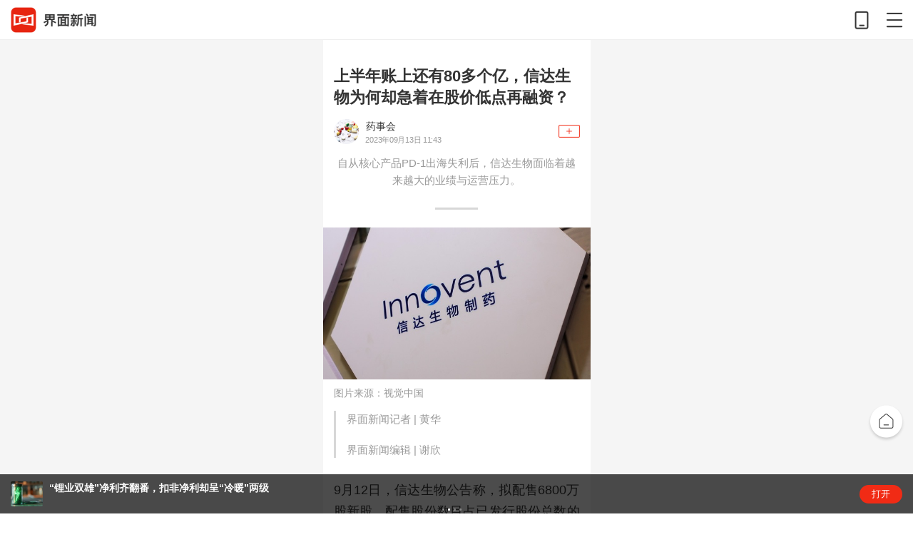

--- FILE ---
content_type: text/html; charset=utf-8
request_url: https://m.jiemian.com/article/10092952.html
body_size: 10259
content:
<!DOCTYPE html>
<html>

<head>
    <meta charset="UTF-8">
    <title>上半年账上还有80多个亿，信达生物为何却急着在股价低点再融资？ | 界面新闻</title>
    <meta name="viewport"
        content="width=device-width, initial-scale=1.0, user-scalable=0, minimum-scale=1.0, maximum-scale=1.0">
    <meta content="telephone=no" name="format-detection">

    <meta http-equiv="Cache-Control" content="no-cache, no-store, must-revalidate" />
    <meta http-equiv="Pragma" content="no-cache" />
    <meta http-equiv="Expires" content="0" />

    <meta http-equiv="X-UA-Compatible" content="IE=edge,chrome=1">
    <meta name="keywords" content="上半年账上还有80多个亿，信达生物为何却急着在股价低点再融资？">
        <meta name="description" content="自从核心产品PD-1出海失利后，信达生物面临着越来越大的业绩与运营压力。">
    <meta name="jmapp-share" content="%7B%22title%22%3A%22%5Cu4e0a%5Cu534a%5Cu5e74%5Cu8d26%5Cu4e0a%5Cu8fd8%5Cu670980%5Cu591a%5Cu4e2a%5Cu4ebf%5Cuff0c%5Cu4fe1%5Cu8fbe%5Cu751f%5Cu7269%5Cu4e3a%5Cu4f55%5Cu5374%5Cu6025%5Cu7740%5Cu5728%5Cu80a1%5Cu4ef7%5Cu4f4e%5Cu70b9%5Cu518d%5Cu878d%5Cu8d44%5Cuff1f+%7C+%5Cu754c%5Cu9762%5Cu65b0%5Cu95fb%22%2C%22url%22%3A%22https%3A%5C%2F%5C%2Fm.jiemian.com%5C%2Farticle%5C%2F10092952.html%22%2C%22content%22%3A%22%5Cu81ea%5Cu4ece%5Cu6838%5Cu5fc3%5Cu4ea7%5Cu54c1PD-1%5Cu51fa%5Cu6d77%5Cu5931%5Cu5229%5Cu540e%5Cuff0c%5Cu4fe1%5Cu8fbe%5Cu751f%5Cu7269%5Cu9762%5Cu4e34%5Cu7740%5Cu8d8a%5Cu6765%5Cu8d8a%5Cu5927%5Cu7684%5Cu4e1a%5Cu7ee9%5Cu4e0e%5Cu8fd0%5Cu8425%5Cu538b%5Cu529b%5Cu3002%22%2C%22imgurl%22%3A%22https%3A%5C%2F%5C%2Fimg3.jiemian.com%5C%2F101%5C%2Foriginal%5C%2F20230913%5C%2F169459798235911300_a580x330.jpg%22%7D" />    <link rel="stylesheet" href="https://res.jiemian.com/assets/wap/common/css/jm-public-dc36bc24fd.css">
        <script type="text/javascript" src="https://res.jiemian.com/assets/pkg/lib/jquery-aac68ba3fe.js"></script>
    <script type="text/javascript" src="https://res.jiemian.com/assets/pkg/pages/wap/jquery-extend-ec5e4a5333.js"></script>
    <script type="text/javascript" src="https://res.jiemian.com/assets/wap/common/js/common-f2f37bdeb5.js"></script>
    <script type="text/javascript" src="https://res.jiemian.com/assets/pkg/pages/wap/weixin-4b3b686138.js"></script>
    
    <link rel="icon" href="https://www.jiemian.com/favicon.ico" mce_href="https://www.jiemian.com/favicon.ico"
        type="image/x-icon">
    <link rel="stylesheet" href="https://res.jiemian.com/assets/wap/common/css/reset-444dd82c14.css">
    <link rel="stylesheet" href="https://res.jiemian.com/assets/wap/common/css/jm-public-dc36bc24fd.css">
    <link rel="stylesheet" href="https://res.jiemian.com/assets/wap/common/css/common-2bed5a48c3.css">
    <link rel="stylesheet" href="https://res.jiemian.com/assets/wap/common/css/swiper-eba5004f4d.min.css">
    <link rel="stylesheet" href="https://res.jiemian.com/assets/pkg/lib/viewer-76442752b1.min.css" />
    <link rel="stylesheet" href="https://res.jiemian.com/assets/wap/sale/css/sale-83e2b3e607.css">
    <link rel="stylesheet" href="https://res.jiemian.com/assets/wap/article/css/article-11e3ac89c7.css">

</head>

<body>
        
    <div class="wechat_logo" style="display: none" id="share-img">
        <img src="https://img3.jiemian.com/101/original/20230913/169459798235911300_a300x300.jpg" />
                </div>

    <!-- 顶部引导下载 begin -->
<header class="header">
    <a href="http://m.jiemian.com/" class="logo">
        <img alt="界面新闻" src="https://res.jiemian.com/assets/wap/common/img/logo@3x.png">
    </a>
    <div class="header-link">
        <i class="mobile" data-id="index"></i>
        <i class="list"></i>
    </div>
</header>
<!-- 顶部引导下载 end -->

  <!-- 显示更多目录 begin -->
<div class="more-operation">
    <span class="download"></span>
    <span class="show-menu burger"></span>
    <span class="back-top"></span>
</div>
<!-- 显示更多目录 end -->
<!-- 目录弹出层 begin -->
<section class="sections">
    <div class="sections-overlay">
        <div class="overlay-container">
            <div class="container-close opaque transform">
                <div></div>
                <div></div>
                <div></div>
            </div>
            <div class="user-view-info">
                <div id="_no_login">
                    <ul class="social-tools">
                        <li><a href="https://passport.jiemian.com/user/login?backurl=%2Findex.php" class="jm"></a></li>
                        <li><a href="https://passport.jiemian.com/oauth/login?oauth_from=wb&backurl=%2Findex.php" class="login-weibo"></a></li>
                        <li><a href="https://passport.jiemian.com/oauth/login?oauth_from=qq&backurl=%2Findex.php" class="login-qq"></a></li>
                        <li class="wx-login"><a href="https://a.jiemian.com/mobile/index.php?m=WXOAuth&a=oauth&backurl=https%253A%252F%252Fm.jiemian.com" class="login-wx"></a></li>
                        <li><a href="https://passport.jiemian.com/user/login?backurl=%2Findex.php">注册/登录</a></li>
                    </ul>
                </div>
                <div class="user-card" id="_login" style="display:none">
                    <div class="user-avatar">
                        <a href="https://a.jiemian.com/mobile/index.php?m=user&a=center_index">
                            <span id="login_head_img" style='background-image: url("")'></span>
                        </a>
                    </div>
                    <div class="user-info">
                        <span id="_nike_name"></span>
                        <a href="https://a.jiemian.com/mobile/index.php?m=user&a=center_index" class="user_center">个人中心</a>
                    </div>
                </div>
            </div>
            <form role="search" method="get" action="https://a.jiemian.com/mobile/index.php?m=search&a=index" class="">
                <input type="hidden" name="m" value="search" />
                <input type="hidden" name="a" value="index" />
                <input class="search" name="msg" type="text" placeholder="" data-placeholder-focus="false">
                <button class="search-icon nav-search"><i></i></button>
            </form>
            <div class="scrolly">
                <div class="ul-item">
                    <a href="/" class="ul-header">首页</a>
                    <ul class="sections-list">
                        <li><a href="https://m.jiemian.com/lists/32_1.html">天下</a></li>
                        <li><a href="https://m.jiemian.com/lists/71_1.html">中国</a></li>
                        <li><a href="https://m.jiemian.com/lists/174_1.html">宏观</a></li>
                        <li><a href="https://m.jiemian.com/lists/63_1.html">文娱</a></li>
                        <li><a href="https://m.jiemian.com/lists/82_1.html">体育</a></li>
                        <li><a href="https://m.jiemian.com/lists/68_1.html">时尚</a></li>
                        <li><a href="https://m.jiemian.com/lists/130_1.html">文化</a></li>
                        <li><a href="https://m.jiemian.com/lists/105_1.html">旅行</a></li>
                        <li><a href="https://m.jiemian.com/lists/135_1.html">生活</a></li>
                        <li><a href="https://m.jiemian.com/lists/118_1.html">游戏</a></li>
                        <li><a href="https://m.jiemian.com/lists/3_1.html">歪楼</a></li>
                        <li><a href="https://m.jiemian.com/lists/154_1.html">数据</a></li>
                        <li><a href="https://m.jiemian.com/lists/53_1.html">正午</a></li>
                        <li><a href="https://m.jiemian.com/lists/643_1.html">艺术</a></li>
                    </ul>
                </div>
                <div class="ul-item">
                    <a href="https://m.jiemian.com/lists/2_1.html" class="ul-header">商业</a>
                    <ul class="sections-list">
                        <li><a href="https://m.jiemian.com/lists/65_1.html">科技</a></li>
                        <li><a href="https://m.jiemian.com/lists/51_1.html">汽车</a></li>
                        <li><a href="https://m.jiemian.com/lists/62_1.html">地产</a></li>
                        <li><a href="https://m.jiemian.com/lists/112_1.html">证券</a></li>
                        <li><a href="https://m.jiemian.com/lists/9_1.html">金融</a></li>
                        <li><a href="https://m.jiemian.com/lists/31_1.html">消费</a></li>
                        <li><a href="https://m.jiemian.com/lists/28_1.html">工业</a></li>
                        <li><a href="https://m.jiemian.com/lists/30_1.html">交通</a></li>
                        <li><a href="https://m.jiemian.com/lists/86_1.html">投资</a></li>
                        <li><a href="https://m.jiemian.com/lists/49_1.html">营销</a></li>
                        <li><a href="https://m.jiemian.com/lists/50_1.html">职场</a></li>
                        <li><a href="https://m.jiemian.com/lists/139_1.html">管理</a></li>
                        <li><a href="https://m.jiemian.com/lists/141_1.html">创业</a></li>
                        <li><a href="https://m.jiemian.com/lists/143_1.html">出国</a></li>
                        <li><a href="https://m.jiemian.com/lists/181_1.html">楼市</a></li>
                        <li><a href="https://m.jiemian.com/lists/410_1.html">财富</a></li>
                        <li><a href="https://m.jiemian.com/lists/472_1.html">健康</a></li>
                        <li><a href="https://m.jiemian.com/lists/680_1.html">大湾区</a></li>
                        <li><a href="https://m.jiemian.com/lists/676_1.html">酒业</a></li>
                        <li><a href="https://m.jiemian.com/lists/703_1.html">区块链</a></li>
                        <li><a href="https://m.jiemian.com/lists/712_1.html">ESG</a></li>
                        <li><a href="https://m.jiemian.com/lists/605_1.html">智库</a></li>
                    </ul>
                </div>
                <div class="ul-item">
                    <a href="javascript:void (0);" class="ul-header">更多</a>
                    <ul class="sections-list">
                        <li><a href="https://m.jiemian.com/lists/4_1.html">快讯</a></li>
                        <li><a href="https://m.jiemian.com/lists/hots/index_1.html">热文</a></li>
                        <li><a href="http://m.jiemian.com/video/lists/index_1.html">视频</a></li>
                        <li><a href="https://m.jiemian.com/lists/picture/index_1.html">图片</a></li>
                        <li><a href="https://a.jiemian.com/mobile/index.php?m=callup&a=lists">召集令</a></li>
                        <li><a href="https://m.jiemian.com/special/lists/news_1.html">专题</a></li>
                        <li><a href="/live/lists.html">直播</a></li>
                    </ul>
                </div>
                <div class="height-shim"></div>
                <div class="d-app">
                    <a href="https://a.jiemian.com/index.php?m=app&a=redirect" class="app">
                        <i></i>
                        <span>APP下载</span>
                    </a>
                </div>
            </div>
        </div>
    </div>
</section>
<!-- 目录弹出层 end -->    <section class="content">
        <div class="content-inner">
            <div class="content-container">
                
    <style>
        .more-operation {
            display: none !important;
        }
        .content {
            padding-bottom: 0;
        }
        body {
            padding-bottom: 1.1rem;
        }
    </style>
    <div class="article-top-ad">
        <div class="j_ads jm_ad_detail" data-id="MAD_003"></div>
    </div>
    <div class="article-main">
        <div class="j_ads jm_ad_detail top-tg" data-id="MAD_004"></div>
        <!-- 头图在上时，添加class: article-img-top(默认没有) -->
        <div class="article-img">
            <img src="https://img3.jiemian.com/101/original/20230913/169459798235911300_a640x364.jpg" alt="上半年账上还有80多个亿，信达生物为何却急着在股价低点再融资？" class="img-top">
            <h1 class="article-title">上半年账上还有80多个亿，信达生物为何却急着在股价低点再融资？</h1>
        </div>
        <div class="article-detail">
            <div class="info" data-article-publish-time="1694605433">
                <div class="user-cover">
                    <img src="https://img.jiemian.com/101/original/20200630/159350104126796300.jpg" />
                </div>
                <div class="user-desc">
                    <div class="user-title"></div>
                    <div class="user-date"><div class="user-form"></div></div>
                </div>
                <div class="user-sub"></div>
            </div>
            <!-- <div class="info">
                <span class="date">1694605433</span>
                <span class="set-size">A</span>
            </div> -->
            <!--摘要-->
                <div class="summery">自从核心产品PD-1出海失利后，信达生物面临着越来越大的业绩与运营压力。</div>
        </div>
        <div class="line"><span></span></div>
        <!-- 头图在下  开始 -->
            <div class="article-img">
                <img src="https://img3.jiemian.com/101/original/20230913/169459798235911300_a640x364.jpg" alt="上半年账上还有80多个亿，信达生物为何却急着在股价低点再融资？">
                <p><span>图片来源：视觉中国</span></p>
            </div>
            <!-- 头图在下  结束 -->        <div class="article-content " >
            <blockquote class='author' data-type='1'><p ><span>界面新闻记者 | </span><span class='author_name'>黄华</span></p><p ><span>界面新闻编辑 | </span><span class='edit_name'>谢欣</span></p></blockquote>

<p>9月12日，信达生物公告称，拟配售6800万股新股，配售股份数目占已发行股份总数的4.41%，占完成配售后经扩大的发行股份总数的4.22%。此次配售拟筹资23.746亿港元，所得款项净额约23.568亿港元。按此估算，配售股份的净价约34.66港元/股。</p>

<p>不过，对此信达生物此次融资，市场却并不买账。二级市场上，9月12日，信达生物报收35.8港元/股，跌6.53%，当日成交量5437万股，成交额19.39亿港元。9月13日，信达生物报收35.8港元/股。</p>

<h3><strong>股价低迷、账上有钱依然配售</strong></h3>

<p>信达生物是2018年10月底上市的，系港交所上市的第四家未盈利的生物科技公司，募集资金约30亿元港元。“明星创始人”、“FIC/BIC（指同类首创、同类最佳的潜在药物）”、“备受资本青睐”、“首个将原创新药授权给跨国制药巨头的本土药企”等都是其曾经的标签。</p>

<p>上市当天，信达生物打破上市首日破发“魔咒”，报收16.58港元/股，当日涨幅18.6%。上市后，信达生物的股价整体呈现缓慢增长的走势，但在2020年3月到2020年6月、2020年12月到2021年1月出现过剧烈增长。在2021年1月，信达生物的股价曾经突破过107港元/股。而在2021年11月之后，该公司股价开始大幅下跌。</p><div class="j_ads jm_ad_detail" data-id="MAD_002"></div><p class="h_main"><img src="https://img3.jiemian.com/101/original/20230913/169459798235911300_a320xH.jpg" /></p>

<p>进入今年9月以来，信达生物的股价均价为35.8港元/股。由于和过去的“巅峰时刻”形成了鲜明对比。显然，信达生物在低谷期配售新股的举动也让不少投资者不满。</p>

<p>9月13日，对于公司募资事项的原因及用途相关问题，信达生物在回复界面新闻采访时表示，相关事项可参考公司公告。</p>

<p>依据公告中的计划，信达生物这笔配售筹资净额的60%，即约14.141亿港元，将用于加速信达生物全球管线的多项优先临床前及临床计划的研发，包括但不限于开展多区域临床试验，以及建设全球基础设施及设备；配售筹资净额的30%，即约7.07亿港元，用于开发、营销及商业化IBI362，也就是玛仕度肽；另有10%的筹资，即约2.357亿港元，作一般及企业用途。</p>

<p>其中，玛仕度肽是信达生物当前热捧的候选药物，它是一种治疗糖尿病及肥胖的GLP-1R/GCGR双激动剂。目前，玛仕度肽用于治疗肥胖及糖尿病的临床3期研究正在国内持续开展。</p>

<p>公告显示，在本轮发股筹资之前，信达生物近年来已完成两轮再融资。一是，2021年1月15日，信达生物通过配售新股，筹资46.71亿港元；二是，2022年8月4日，信达生物与赛诺菲订立认购协议，筹资24.17亿港元。</p>

<p>另据企业中报显示，截至今年上半年，信达生物拥有在手现金及短期金融资产约人民币85.265亿元，折合约12亿美元。从这一数据判断，尽管当前仍有“余粮”，信达生物也要继续募资。</p>

<p>不过，从创新药企发展的一般规律看，这类公司需要持续不断的资金投入，以维持药物研发的高额支出。同时，对于信达生物而言，该公司也不是一家“小而美”的生物科技公司，而在成为大药企的路上，企业的运营投入也不少。</p>

<p>据Choice金融终端数据，信达生物2018年-2022年的研发费用为12.2亿元、12.95亿元、18.5亿元、24.78亿元、28.71亿元；行政开支为2.2亿元、2.5亿元、4.37亿元、8.84亿元、8.35亿元；销售及分销成本为1.36亿元、6.92亿元、13.4亿元、27.28亿元、25.9亿元。</p>

<p>也就是，若是同时考虑研发、行政、销售这三项经营成本，信达生物在2022年的投入超60亿元。如此一来，信达生物中报中的“拥有在手现金及短期金融资产约人民币85.265亿元”也不经花。</p>

<p>并且，当前的信达生物虽然有越来越多的产品实现了商业化，但财务面上仍是入不敷出。多年来，公司业绩也持续呈现大额亏损状态。这就使得企业现阶段的发展离不开外部融资。</p>

<p>具体而言，在2018年-2022年，信达生物的营业收入为947万元、10.47亿元、38.44亿元、42.7亿元、45.56亿元；净利润为-58.73亿元、-17.2亿元、-9.98亿元、-31.38亿元、-21.79亿元。</p>

<p>按照这个“烧钱”的速度，信达生物即使是在股价低点也急着再融资，似乎也就说得通了。</p>

<h3><strong>“出海”失利，未来怎么办？</strong></h3>

<p>信达生物的昔日故事，也代表了国内创新药企在过去五年内的发展经历。总结起来就是，曾经轰轰烈烈的同类首创、同类最佳药物们，一旦涉及产品的商业回报问题，大都被证伪。</p>

<p>作为国内第二家获批PD-1的本土企业，PD-1是信达生物的起点，它也帮助这家公司获得了极高的关注度。但是，产品获批5年后，该公司在2022年报中就选择不再披露这一产品的销售数据。这一变化的背后，是国内“彻底卷死”的PD-1领域，信达生物至今仍身陷其中。</p>

<p>截至今年8月底，据丁香园Insight数据库，国内已经有11款PD-1，5款PD-L1。同时，包括已经上市的产品在内，有115家企业申报过包含PD-1靶点的产品。在治疗费用方面，当前医保目录内的四款PD-1产品，其年治疗费用在3万元-6万元之间，已是国际同类药品治疗费用的十分之一。</p>

<p>另一方面，信达生物PD-1的出海路也早已被宣布终结。由此，在拳头产品陷入竞品多、获益少、出海无望的局面之后，信达生物紧接着寻找下一个“大单品”。只是，百亿美元分子们并不常有。</p>

<p>截至今年上半年末，信达生物除了PD-1信迪利单抗注射液，另有九款商业化产品，包括三款生物类似药——贝伐珠单抗注射液、利妥昔单抗注射液、阿达木单抗注射液，一款CAR-T产品伊基奥仑赛注射液，一款PCSK9抑制剂托莱西单抗注射液，一款VEGFR2拮抗剂雷莫西尤单抗注射液，另有小分子化药——RET抑制剂塞普替尼、FGFR抑制剂佩米替尼片、Bcr-Abl抑制剂奥雷巴替尼片。</p>

<p>而纵观信达生物的管线，除了PD-1，公司实则也没有年销售额能上几十亿元的产品。对于各个产品的销售数据，信达生物的披露较少。其中，据合作方亚盛医药今年半年报，奥雷巴替尼自2021年11月上市以来累计的含税销售额为人民币3亿元。</p>

<p>同时，这些产品的排列组合，还暴露了信达生物的自研能力有限的问题。因为，诸多产品之中，除了PD-1信迪利单抗注射液、贝伐珠单抗注射液、阿达木单抗注射液，信达生物的产品几乎都是通过授权引进实现的商业化。</p>

<p>例如，除了奥雷巴替尼片是信达生物和亚盛医药联合开发及商业化的；利妥昔单抗注射液是和礼来共同开发的产品；塞普替尼、雷莫西尤单抗注射液则都是由礼来研发，信达生物获得中国大陆的商业化权益；伊基奥仑赛注射液是信达生物和驯鹿生物合作的；佩米替尼片获得 了来自Incyte公司的大中华区授权。</p>

<p>而这样的业务模式，实则也意味着信达生物要在商业化团队建设上做很多投入，它也进一步削弱了企业的研发可能性。据公司年报，2020年末至2022年末，公司雇员总数分别为3279名、5568名、5294名。而在信达生物公众号的财报解读相关内容中，2021年内，信达生物的商业化团队有将近3000人。</p>

<p>值得注意的是，在公司在研管线之中，信达生物的合作产品依旧也不少。这其中也包括GLP-1R/GCGR双重激动剂玛仕度肽，它也是信达生物和礼来的合作产品。这款产品在减重领域备受关注，也被认为是信达生物的“翻身之作”。</p>

<p>不过，8月21日，礼来旗下的GLP-1R/GIPR双靶点激动剂替尔泊肽（Tirzepatide）注射液减重适应症的注册申请获国家药监局受理。替尔泊肽被认为是“最强减肥针”。因为，该产品的临床研究数据显示，治疗52周时，替尔泊肽的10mg和15mg治疗组体重自基线的平均变化百分比分别为-14.4%和-19.9%。</p>

<p>“52周减重20%”的数据再度提振了医疗行业对礼来替尔泊肽产品减重潜力的认识。但与此同时，信达生物玛仕度肽相形见绌的风险进一步提升。而它实则也直戳国内FIC/BIC们的痛处，暴露了授权引进模式在商业端的失灵。同时，它也体现了一家药企一旦缺失真正拥有核心竞争力的产品，无论讲多少故事，可能都无济于事。</p>

<p>而在这样的局面下，为了保障企业现阶段能继续运营，信达生物似乎也只能依靠融资，加速产品研发上市的进度来分一杯羹，继续行走在“融资-仿创-卷”的循环里。</p>
        </div>
        <!-- 股票简称, 只在快讯落地页渲染 -->
                <!-- 投票模块 文字-->
        
                        <!-- 如果不是快讯类型, 并且是付费文章, 才会展示公司股票关联 -->
                <!-- 可读专栏 -->
        <div class="permanent-unlock-container"></div>
        <!-- 消费者报告入口 -->
                <!-- 提示及商务合作 -->
        <div class="article-tips">
                                                <p class="clearfix">来源：界面新闻</p>                        <p>广告等商务合作，<a href="https://m.jiemian.com/about/business.html">请点击这里</a></p>
                <p><a href="https://m.jiemian.com/about/copyright.html">未经正式授权严禁转载本文，侵权必究。</a></p>            
                    </div>
        <input type="hidden" value="116" id = 'genrer'>
        <input type="hidden" value="1" id = 'origin'>
        <!-- 指定文章跳转 -->
                <!-- 会员试读vip banner -->
                <!-- 非付费/智库类/标签位展示 -->
            </div>
    <div class="show-change">
        <div class="show-box"><span class="show-all"></span></div>
        <div class="download"><span>打开界面新闻APP，查看原文</span></div>
    </div>

    <!-- 作者去看看 -->
    <div class="user-body">
        <div class="user-home"></div>
    </div>

    <!-- 分享 -->
    <!-- <div class="article-share">
        <div class="box-zan">
            <span></span>
            <p>点赞(<em>0</em>)</p>
        </div> -->
    <!-- 新增主页入口 begin -->
    <!-- <div class="box-home">
            <a href="/">界面新闻</a>
            <p>主页</p>
        </div> -->
    <!-- 新增主页入口 end -->
    <!--<div class="box-share">-->
    <!--<span></span>-->
    <!--<p>分享</p>-->
    <!--</div>-->
    <!-- </div> -->
    <!-- 新增引导下载 begin -->
    <div class="download-app"><img src="https://res.jiemian.com/assets/wap/article/img/new-slogan.gif" alt="界面新闻"></div>
    <!-- 新增引导下载 end -->

    <!-- 文章页底部广告位 -->
    <div class="article-ad">
        <div class="j_ads jm_ad_detail" data-id="MAD_001"></div>    </div>
    <div class="download report"><span>打开界面新闻，查看更多专业报道</span></div>
    <!-- 新增相关阅读 begin -->
    <div class="related-main">
        <h2 class="title-2">相关推荐</h2>
        <ul class="related-article">
                    </ul>
    </div>
    <!-- 评论留言 -->
        <div class="msg">
            <h3 class="title-2">热门评论</h3>
            <div class="msg-list"></div>
            <div class="download"><span>打开APP，查看全部评论，抢神评席位</span></div>
        </div>    <!-- 新增相关阅读 end -->
    <!-- 新增图文文章 begin -->
    <div class="word-news-main">
        <h2 class="title-2">热门推荐</h2>
        <ul class="word-news-wrap"></ul>
        <div class="word-news-more">
            <a href="javascript:void(0);">更多精彩内容</a>
        </div>
    </div>
    <!-- 新增图文文章 end -->
    <!-- 推荐栏目 begin -->
    <div class="recommend-column">
    <strong>下载界面APP 订阅更多品牌栏目</strong>
    <div class="swiper-container">
        <ul class="column-wrap"></ul>
    </div>
</div>

    <!-- 推荐栏目 end -->

    <!-- 推荐阅读 -->
    <!--<div class="reading">
    	            </div>-->
    <!--<div class="share-box">
        <div class="share-main clearfix">
            <div class="share-title">点击分享到朋友圈 <span></span></div>
            <div class="share-other">
                <h5>分享至其他平台</h5>
                <div class="share-info">
                    <span class="share-wb" onclick=" __track(1,2,'aid:'+aid+'#qd:sina_weibo');" url="/article/share/aid/10092952/type/weibo.html" share="true" data="@界面新闻"><em></em><i></i></span>
                    <span class="share-qzone" onclick=" __track(1,2,'aid:'+aid+'#qd:qzone');" url="/article/share/aid/10092952.html" share="true" data="@界面"><em></em><i></i></span>
                </div>
            </div>
        </div>
        <div class="share-bg"></div>
    </div>-->

    <!--弹窗广告开始-->
    <!--    -->

    <!--弹窗广告结束-->
    <!-- 跳转首页 begin -->
    <a href="/" class="go-index"></a>
    <!-- 跳转首页 end -->

            </div>
        </div>
    </section>
    <footer class="footer">
        <a href="https://m.jiemian.com/about/follow.html">关注界面</a>
        <a href="https://m.jiemian.com">进入首页</a>
        <a class="app-download" href="javascript:;">APP下载</a>
</footer>


    <div class="app-open">
    <div class="swiper-container">
        <div class="swiper-wrapper">
            <div class="swiper-slide">
                <div class="main first">
                    <div class="main-cover">
                        <img alt="界面新闻" src="https://res.jiemian.com/assets/wap/common/img/jm-new-logo.png">
                    </div>
                    <div class="main-body">
                        <div class="main-title">界面新闻</div>
                        <div class="main-desc">只服务于独立思考的人群</div>
                    </div>
                </div>
                <a href="javascript:void(0);" data-id="" class="open-app" data-target="index"></a>
            </div>
        </div>
        <div class="swiper-pagination"></div>
    </div>
    <span class="btn" data-url="index">打开</span>
</div>    <script type="text/javascript" src="https://res.jiemian.com/assets/wap/common/js/cookies-ab96cfb158.min.js"></script>
    <script type="text/javascript" src="https://res.jiemian.com/assets/wap/common/js/rem-081d2d8381.js"></script>
    <script type="text/javascript" src="https://res.jiemian.com/assets/wap/common/js/swiper-9fd3b91002.min.js"></script>
    <script type="text/javascript" src="https://res.jiemian.com/assets/wap/common/js/jm-util-246b85a790.js"></script>
    
    
    <script type="text/javascript">
        var articleGenre = '116';
        var pay_gid = '0';
        var aid = "10092952";
        var is_pay = "0";
        var source = "";
        // 分享
        var img_src = $('#share-img').find('img').attr('src');
        var jm_config = {
            imageUrl: img_src,
            link: 'https://m.jiemian.com/article/10092952.html',
            title: '上半年账上还有80多个亿，信达生物为何却急着在股价低点再融资？ | 界面新闻',
        }
    </script>
    <!-- 文内弹窗广告开始 -->
        <!-- 文内弹窗广告结束 -->
    <script type="text/javascript" src="https://res.jiemian.com/assets/pkg/lib/viewer-52f3dac188.min.js"></script>
    <script type="text/javascript" src="https://res.jiemian.com/assets/wap/common/js/jm-mad-02197a9471.js"></script>
    <script type="text/javascript" src="https://res.jiemian.com/assets/wap/sale/js/sale-8b29f91556.js"></script>
    <script type="text/javascript" src="https://res.jiemian.com/assets/wap/article/js/article-b4194e3b84.js"></script>

    <!--文内图点击-->
        <script type="text/javascript">
        function __track(group, action, value) {
            var ua = navigator.userAgent || "-";
            var p = document.URL || "-";
            var uid = JmLogin.uid || "-";
            var channel = window.location.host.split('.')[0];
            var v = value || "-";
            var ats = (new Date().getTime() / 1000).toFixed(3) || "-";
            var url = "https://ta2.jiemian.com/utrace?tid=" + group + "&id=" + action + "&v=" + encodeURIComponent(v) + "&channel=" + channel + "&p=" + encodeURIComponent(p) + "&ua=" + encodeURIComponent(ua) + "&uid=" + uid + "&ats=" + ats;
            var img = new Image(1, 1);
            img.src = url;
        }

        function __rcmd(type, action, ver, value) {
            var ua = navigator.userAgent || "-";
            var p = document.URL || "-";
            var uid = JmLogin.uid || "-";
            var channel = window.location.host.split('.')[0];
            var v = value || "-";
            var ats = (new Date().getTime() / 1000).toFixed(3) || "-";
            var url = "https://ta2.jiemian.com/rcmd?type=" + type + "&act=" + action + "&ver=" + ver + "&v=" + encodeURIComponent(v) + "&channel=" + channel + "&p=" + encodeURIComponent(p) + "&ua=" + encodeURIComponent(ua) + "&uid=" + uid + "&ats=" + ats;
            var img = new Image(1, 1);
            img.src = url;
        }
    </script>
    

    <!-- 统计代码 -->
    
        <script type="text/javascript" src="https://res.jiemian.com/assets/wap/common/js/jm-stat-4b799eefa5.js"></script>
        <!--<script type="text/javascript" src="//tajs.qq.com/stats?sId=37338521"></script>-->
    
</body>

</html>

--- FILE ---
content_type: application/javascript
request_url: https://res.jiemian.com/assets/wap/common/js/jm-stat-4b799eefa5.js
body_size: 1688
content:
!function(){var e={};if(document){e.domain=window.location.host.split(".")[1]+"."+window.location.host.split(".")[2]||"",e.url=document.URL||"-",e.title=document.title||"-",e.referrer=document.referrer||"-",e.subdomain=window.location.host.split(".")[0],e.from="-";var t=/\/article\/(\d+).html*/,i=/\/lists\/([0-9]+)_?[0-9]?.html*/,r=/\/video\/lists\/([0-9]+)_([0-9]+).html*/,o=/\/article\/(\d+)_(.*).html*/;if(p=/\/survey\/(\d+).html*/,"/"==document.location.pathname)e.id="-",-1!=e.referrer.indexOf("sina.com")?e.from="sina":-1!=e.referrer.indexOf("sohu.com")?e.from="sohu":-1!=e.referrer.indexOf("qq.com")?e.from="qq":-1!=e.referrer.indexOf("163.com")?e.from="163":e.from="-",e.cate="-",e.type="-";else if(o.test(e.url)){if(e.id=o.exec(e.url)[1],e.from=o.exec(e.url)[2],e.cate="-",e.type="article",e.id<1e4)return}else if(t.test(e.url))e.id=t.exec(e.url)[1],e.cate="-",e.type="article";else if(/\/video\/[0-9a-zA-Z=]+.html*/.test(e.url))"undefined"==typeof aid?(e.id="-",e.cate="-",e.type="-"):(e.id=aid,e.cate="-",e.type="video");else if(i.test(e.url))e.id="-",e.cate=i.exec(e.url)[1],e.type="article";else if(r.test(e.url))e.id="-",e.cate=r.exec(e.url)[1],e.type="video";else if(p.test(e.url))e.id="-",e.cate=p.exec(e.url)[1],e.type="article";else{if(!/\/audio\/[0-9a-zA-Z=]+.html*/.test(e.url))return;"undefined"==typeof aid?(e.id="-",e.cate="-",e.type="-"):(e.id=aid,e.cate="-",e.type="audio")}}window&&window.screen&&(e.sh=window.screen.height||0,e.sw=window.screen.width||0,e.cd=window.screen.colorDepth||0),navigator&&(e.lang=navigator.language||"");var d,a="";for(d in e)""!=a&&(a+="&"),a+=d+"="+encodeURIComponent(e[d]);new Image(1,1).src="https://ta2.jiemian.com/stat?"+a}();

--- FILE ---
content_type: application/javascript
request_url: https://res.jiemian.com/assets/wap/common/js/swiper-9fd3b91002.min.js
body_size: 125706
content:
!function(e,t){"object"==typeof exports&&"undefined"!=typeof module?module.exports=t():"function"==typeof define&&define.amd?define(t):(e=e||self).Swiper=t()}(this,function(){"use strict";function l(e){for(var t=0;t<e.length;t+=1)this[t]=e[t];return this.length=e.length,this}var c="undefined"==typeof document?{body:{},addEventListener:function(){},removeEventListener:function(){},activeElement:{blur:function(){},nodeName:""},querySelector:function(){return null},querySelectorAll:function(){return[]},getElementById:function(){return null},createEvent:function(){return{initEvent:function(){}}},createElement:function(){return{children:[],childNodes:[],style:{},setAttribute:function(){},getElementsByTagName:function(){return[]}}},location:{hash:""}}:document,F="undefined"==typeof window?{document:c,navigator:{userAgent:""},location:{},history:{},CustomEvent:function(){return this},addEventListener:function(){},removeEventListener:function(){},getComputedStyle:function(){return{getPropertyValue:function(){return""}}},Image:function(){},Date:function(){},screen:{},setTimeout:function(){},clearTimeout:function(){}}:window;function E(e,t){var a=[],i=0;if(e&&!t&&e instanceof l)return e;if(e)if("string"==typeof e){var s,n,r=e.trim();if(0<=r.indexOf("<")&&0<=r.indexOf(">")){var o="div";for(0===r.indexOf("<li")&&(o="ul"),0===r.indexOf("<tr")&&(o="tbody"),0!==r.indexOf("<td")&&0!==r.indexOf("<th")||(o="tr"),0===r.indexOf("<tbody")&&(o="table"),0===r.indexOf("<option")&&(o="select"),(n=c.createElement(o)).innerHTML=r,i=0;i<n.childNodes.length;i+=1)a.push(n.childNodes[i])}else for(s=t||"#"!==e[0]||e.match(/[ .<>:~]/)?(t||c).querySelectorAll(e.trim()):[c.getElementById(e.trim().split("#")[1])],i=0;i<s.length;i+=1)s[i]&&a.push(s[i])}else if(e.nodeType||e===F||e===c)a.push(e);else if(0<e.length&&e[0].nodeType)for(i=0;i<e.length;i+=1)a.push(e[i]);return new l(a)}function n(e){for(var t=[],a=0;a<e.length;a+=1)-1===t.indexOf(e[a])&&t.push(e[a]);return t}E.fn=l.prototype,E.Class=l,E.Dom7=l;var D={addClass:function(e){if(void 0!==e)for(var t=e.split(" "),a=0;a<t.length;a+=1)for(var i=0;i<this.length;i+=1)void 0!==this[i]&&void 0!==this[i].classList&&this[i].classList.add(t[a]);return this},removeClass:function(e){for(var t=e.split(" "),a=0;a<t.length;a+=1)for(var i=0;i<this.length;i+=1)void 0!==this[i]&&void 0!==this[i].classList&&this[i].classList.remove(t[a]);return this},hasClass:function(e){return!!this[0]&&this[0].classList.contains(e)},toggleClass:function(e){for(var t=e.split(" "),a=0;a<t.length;a+=1)for(var i=0;i<this.length;i+=1)void 0!==this[i]&&void 0!==this[i].classList&&this[i].classList.toggle(t[a]);return this},attr:function(e,t){var a=arguments;if(1===arguments.length&&"string"==typeof e)return this[0]?this[0].getAttribute(e):void 0;for(var i=0;i<this.length;i+=1)if(2===a.length)this[i].setAttribute(e,t);else for(var s in e)this[i][s]=e[s],this[i].setAttribute(s,e[s]);return this},removeAttr:function(e){for(var t=0;t<this.length;t+=1)this[t].removeAttribute(e);return this},data:function(e,t){var a;if(void 0!==t){for(var i=0;i<this.length;i+=1)(a=this[i]).dom7ElementDataStorage||(a.dom7ElementDataStorage={}),a.dom7ElementDataStorage[e]=t;return this}if(a=this[0])return a.dom7ElementDataStorage&&e in a.dom7ElementDataStorage?a.dom7ElementDataStorage[e]:a.getAttribute("data-"+e)||void 0},transform:function(e){for(var t=0;t<this.length;t+=1){var a=this[t].style;a.webkitTransform=e,a.transform=e}return this},transition:function(e){"string"!=typeof e&&(e+="ms");for(var t=0;t<this.length;t+=1){var a=this[t].style;a.webkitTransitionDuration=e,a.transitionDuration=e}return this},on:function(){for(var e=[],t=arguments.length;t--;)e[t]=arguments[t];var a=e[0],n=e[1],r=e[2],i=e[3];function s(e){var t=e.target;if(t){var a=e.target.dom7EventData||[];if(a.indexOf(e)<0&&a.unshift(e),E(t).is(n))r.apply(t,a);else for(var i=E(t).parents(),s=0;s<i.length;s+=1)E(i[s]).is(n)&&r.apply(i[s],a)}}function o(e){var t=e&&e.target&&e.target.dom7EventData||[];t.indexOf(e)<0&&t.unshift(e),r.apply(this,t)}"function"==typeof e[1]&&(a=e[0],r=e[1],i=e[2],n=void 0);for(var l,i=i||!1,d=a.split(" "),p=0;p<this.length;p+=1){var c=this[p];if(n)for(l=0;l<d.length;l+=1){var u=d[l];c.dom7LiveListeners||(c.dom7LiveListeners={}),c.dom7LiveListeners[u]||(c.dom7LiveListeners[u]=[]),c.dom7LiveListeners[u].push({listener:r,proxyListener:s}),c.addEventListener(u,s,i)}else for(l=0;l<d.length;l+=1){var h=d[l];c.dom7Listeners||(c.dom7Listeners={}),c.dom7Listeners[h]||(c.dom7Listeners[h]=[]),c.dom7Listeners[h].push({listener:r,proxyListener:o}),c.addEventListener(h,o,i)}}return this},off:function(){for(var e=[],t=arguments.length;t--;)e[t]=arguments[t];var a=e[0],i=e[1],s=e[2],n=e[3];"function"==typeof e[1]&&(a=e[0],s=e[1],n=e[2],i=void 0);for(var n=n||!1,r=a.split(" "),o=0;o<r.length;o+=1)for(var l=r[o],d=0;d<this.length;d+=1){var p=this[d],c=void 0;if(!i&&p.dom7Listeners?c=p.dom7Listeners[l]:i&&p.dom7LiveListeners&&(c=p.dom7LiveListeners[l]),c&&c.length)for(var u=c.length-1;0<=u;--u){var h=c[u];(s&&h.listener===s||s&&h.listener&&h.listener.dom7proxy&&h.listener.dom7proxy===s||!s)&&(p.removeEventListener(l,h.proxyListener,n),c.splice(u,1))}}return this},trigger:function(){for(var e=[],t=arguments.length;t--;)e[t]=arguments[t];for(var a=e[0].split(" "),i=e[1],s=0;s<a.length;s+=1)for(var n=a[s],r=0;r<this.length;r+=1){var o=this[r],l=void 0;try{l=new F.CustomEvent(n,{detail:i,bubbles:!0,cancelable:!0})}catch(e){(l=c.createEvent("Event")).initEvent(n,!0,!0),l.detail=i}o.dom7EventData=e.filter(function(e,t){return 0<t}),o.dispatchEvent(l),o.dom7EventData=[],delete o.dom7EventData}return this},transitionEnd:function(t){var a,i=["webkitTransitionEnd","transitionend"],s=this;function n(e){if(e.target===this)for(t.call(this,e),a=0;a<i.length;a+=1)s.off(i[a],n)}if(t)for(a=0;a<i.length;a+=1)s.on(i[a],n);return this},outerWidth:function(e){return 0<this.length?e?(e=this.styles(),this[0].offsetWidth+parseFloat(e.getPropertyValue("margin-right"))+parseFloat(e.getPropertyValue("margin-left"))):this[0].offsetWidth:null},outerHeight:function(e){return 0<this.length?e?(e=this.styles(),this[0].offsetHeight+parseFloat(e.getPropertyValue("margin-top"))+parseFloat(e.getPropertyValue("margin-bottom"))):this[0].offsetHeight:null},offset:function(){var e,t,a,i,s;return 0<this.length?(e=(s=this[0]).getBoundingClientRect(),a=c.body,t=s.clientTop||a.clientTop||0,a=s.clientLeft||a.clientLeft||0,i=s===F?F.scrollY:s.scrollTop,s=s===F?F.scrollX:s.scrollLeft,{top:e.top+i-t,left:e.left+s-a}):null},css:function(e,t){var a;if(1===arguments.length){if("string"!=typeof e){for(a=0;a<this.length;a+=1)for(var i in e)this[a].style[i]=e[i];return this}if(this[0])return F.getComputedStyle(this[0],null).getPropertyValue(e)}if(2===arguments.length&&"string"==typeof e)for(a=0;a<this.length;a+=1)this[a].style[e]=t;return this},each:function(e){if(e)for(var t=0;t<this.length;t+=1)if(!1===e.call(this[t],t,this[t]))return this;return this},html:function(e){if(void 0===e)return this[0]?this[0].innerHTML:void 0;for(var t=0;t<this.length;t+=1)this[t].innerHTML=e;return this},text:function(e){if(void 0===e)return this[0]?this[0].textContent.trim():null;for(var t=0;t<this.length;t+=1)this[t].textContent=e;return this},is:function(e){var t,a,i=this[0];if(i&&void 0!==e)if("string"==typeof e){if(i.matches)return i.matches(e);if(i.webkitMatchesSelector)return i.webkitMatchesSelector(e);if(i.msMatchesSelector)return i.msMatchesSelector(e);for(t=E(e),a=0;a<t.length;a+=1)if(t[a]===i)return!0}else{if(e===c)return i===c;if(e===F)return i===F;if(e.nodeType||e instanceof l)for(t=e.nodeType?[e]:e,a=0;a<t.length;a+=1)if(t[a]===i)return!0}return!1},index:function(){var e,t=this[0];if(t){for(e=0;null!==(t=t.previousSibling);)1===t.nodeType&&(e+=1);return e}},eq:function(e){var t;return void 0===e?this:(t=this.length,new l(t-1<e?[]:e<0?(t=t+e)<0?[]:[this[t]]:[this[e]]))},append:function(){for(var e=[],t=arguments.length;t--;)e[t]=arguments[t];for(var a=0;a<e.length;a+=1)for(var i=e[a],s=0;s<this.length;s+=1)if("string"==typeof i){var n=c.createElement("div");for(n.innerHTML=i;n.firstChild;)this[s].appendChild(n.firstChild)}else if(i instanceof l)for(var r=0;r<i.length;r+=1)this[s].appendChild(i[r]);else this[s].appendChild(i);return this},prepend:function(e){for(var t,a=0;a<this.length;a+=1)if("string"==typeof e){var i=c.createElement("div");for(i.innerHTML=e,t=i.childNodes.length-1;0<=t;--t)this[a].insertBefore(i.childNodes[t],this[a].childNodes[0])}else if(e instanceof l)for(t=0;t<e.length;t+=1)this[a].insertBefore(e[t],this[a].childNodes[0]);else this[a].insertBefore(e,this[a].childNodes[0]);return this},next:function(e){return 0<this.length?e?this[0].nextElementSibling&&E(this[0].nextElementSibling).is(e)?new l([this[0].nextElementSibling]):new l([]):this[0].nextElementSibling?new l([this[0].nextElementSibling]):new l([]):new l([])},nextAll:function(e){var t=[],a=this[0];if(!a)return new l([]);for(;a.nextElementSibling;){var i=a.nextElementSibling;e&&!E(i).is(e)||t.push(i),a=i}return new l(t)},prev:function(e){var t;return 0<this.length?(t=this[0],e?t.previousElementSibling&&E(t.previousElementSibling).is(e)?new l([t.previousElementSibling]):new l([]):t.previousElementSibling?new l([t.previousElementSibling]):new l([])):new l([])},prevAll:function(e){var t=[],a=this[0];if(!a)return new l([]);for(;a.previousElementSibling;){var i=a.previousElementSibling;e&&!E(i).is(e)||t.push(i),a=i}return new l(t)},parent:function(e){for(var t=[],a=0;a<this.length;a+=1)null===this[a].parentNode||e&&!E(this[a].parentNode).is(e)||t.push(this[a].parentNode);return E(n(t))},parents:function(e){for(var t=[],a=0;a<this.length;a+=1)for(var i=this[a].parentNode;i;)e&&!E(i).is(e)||t.push(i),i=i.parentNode;return E(n(t))},closest:function(e){var t=this;return void 0===e?new l([]):t=t.is(e)?t:t.parents(e).eq(0)},find:function(e){for(var t=[],a=0;a<this.length;a+=1)for(var i=this[a].querySelectorAll(e),s=0;s<i.length;s+=1)t.push(i[s]);return new l(t)},children:function(e){for(var t=[],a=0;a<this.length;a+=1)for(var i=this[a].childNodes,s=0;s<i.length;s+=1)e?1===i[s].nodeType&&E(i[s]).is(e)&&t.push(i[s]):1===i[s].nodeType&&t.push(i[s]);return new l(n(t))},remove:function(){for(var e=0;e<this.length;e+=1)this[e].parentNode&&this[e].parentNode.removeChild(this[e]);return this},add:function(){for(var e,t=[],a=arguments.length;a--;)t[a]=arguments[a];for(e=0;e<t.length;e+=1)for(var i=E(t[e]),s=0;s<i.length;s+=1)this[this.length]=i[s],this.length+=1;return this},styles:function(){return this[0]?F.getComputedStyle(this[0],null):{}}};Object.keys(D).forEach(function(e){E.fn[e]=D[e]});function e(e){var t=this;t.params=e=void 0===e?{}:e,t.eventsListeners={},t.params&&t.params.on&&Object.keys(t.params.on).forEach(function(e){t.on(e,t.params.on[e])})}var i,R={deleteProps:function(e){var t=e;Object.keys(t).forEach(function(e){try{t[e]=null}catch(e){}try{delete t[e]}catch(e){}})},nextTick:function(e,t){return void 0===t&&(t=0),setTimeout(e,t)},now:function(){return Date.now()},getTranslate:function(e,t){void 0===t&&(t="x");var a,i,s,e=F.getComputedStyle(e,null);return F.WebKitCSSMatrix?(6<(i=e.transform||e.webkitTransform).split(",").length&&(i=i.split(", ").map(function(e){return e.replace(",",".")}).join(", ")),s=new F.WebKitCSSMatrix("none"===i?"":i)):a=(s=e.MozTransform||e.OTransform||e.MsTransform||e.msTransform||e.transform||e.getPropertyValue("transform").replace("translate(","matrix(1, 0, 0, 1,")).toString().split(","),"x"===t&&(i=F.WebKitCSSMatrix?s.m41:16===a.length?parseFloat(a[12]):parseFloat(a[4])),(i="y"===t?F.WebKitCSSMatrix?s.m42:16===a.length?parseFloat(a[13]):parseFloat(a[5]):i)||0},parseUrlQuery:function(e){var t,a,i,s,n={},e=e||F.location.href;if("string"==typeof e&&e.length)for(s=(a=(e=-1<e.indexOf("?")?e.replace(/\S*\?/,""):"").split("&").filter(function(e){return""!==e})).length,t=0;t<s;t+=1)i=a[t].replace(/#\S+/g,"").split("="),n[decodeURIComponent(i[0])]=void 0===i[1]?void 0:decodeURIComponent(i[1])||"";return n},isObject:function(e){return"object"==typeof e&&null!==e&&e.constructor&&e.constructor===Object},extend:function(){for(var e=[],t=arguments.length;t--;)e[t]=arguments[t];for(var a=Object(e[0]),i=1;i<e.length;i+=1){var s=e[i];if(null!=s)for(var n=Object.keys(Object(s)),r=0,o=n.length;r<o;r+=1){var l=n[r],d=Object.getOwnPropertyDescriptor(s,l);void 0!==d&&d.enumerable&&(R.isObject(a[l])&&R.isObject(s[l])?R.extend(a[l],s[l]):!R.isObject(a[l])&&R.isObject(s[l])?(a[l]={},R.extend(a[l],s[l])):a[l]=s[l])}}return a}},q=(i=c.createElement("div"),{touch:F.Modernizr&&!0===F.Modernizr.touch||!!(0<F.navigator.maxTouchPoints||"ontouchstart"in F||F.DocumentTouch&&c instanceof F.DocumentTouch),pointerEvents:!!(F.navigator.pointerEnabled||F.PointerEvent||"maxTouchPoints"in F.navigator&&0<F.navigator.maxTouchPoints),prefixedPointerEvents:!!F.navigator.msPointerEnabled,transition:"transition"in(t=i.style)||"webkitTransition"in t||"MozTransition"in t,transforms3d:F.Modernizr&&!0===F.Modernizr.csstransforms3d||("webkitPerspective"in(t=i.style)||"MozPerspective"in t||"OPerspective"in t||"MsPerspective"in t||"perspective"in t),flexbox:function(){for(var e=i.style,t="alignItems webkitAlignItems webkitBoxAlign msFlexAlign mozBoxAlign webkitFlexDirection msFlexDirection mozBoxDirection mozBoxOrient webkitBoxDirection webkitBoxOrient".split(" "),a=0;a<t.length;a+=1)if(t[a]in e)return!0;return!1}(),observer:"MutationObserver"in F||"WebkitMutationObserver"in F,passiveListener:function(){var e=!1;try{var t=Object.defineProperty({},"passive",{get:function(){e=!0}});F.addEventListener("testPassiveListener",null,t)}catch(e){}return e}(),gestures:"ongesturestart"in F}),S={isIE:!!F.navigator.userAgent.match(/Trident/g)||!!F.navigator.userAgent.match(/MSIE/g),isEdge:!!F.navigator.userAgent.match(/Edge/g),isSafari:0<=(t=F.navigator.userAgent.toLowerCase()).indexOf("safari")&&t.indexOf("chrome")<0&&t.indexOf("android")<0,isUiWebView:/(iPhone|iPod|iPad).*AppleWebKit(?!.*Safari)/i.test(F.navigator.userAgent)},t={components:{configurable:!0}},t=(e.prototype.on=function(e,t,a){var i,s=this;return"function"==typeof t&&(i=a?"unshift":"push",e.split(" ").forEach(function(e){s.eventsListeners[e]||(s.eventsListeners[e]=[]),s.eventsListeners[e][i](t)})),s},e.prototype.once=function(a,i,e){var s=this;return"function"!=typeof i?s:(n.f7proxy=i,s.on(a,n,e));function n(){for(var e=[],t=arguments.length;t--;)e[t]=arguments[t];i.apply(s,e),s.off(a,n),n.f7proxy&&delete n.f7proxy}},e.prototype.off=function(e,i){var s=this;return s.eventsListeners&&e.split(" ").forEach(function(a){void 0===i?s.eventsListeners[a]=[]:s.eventsListeners[a]&&s.eventsListeners[a].length&&s.eventsListeners[a].forEach(function(e,t){(e===i||e.f7proxy&&e.f7proxy===i)&&s.eventsListeners[a].splice(t,1)})}),s},e.prototype.emit=function(){for(var e=[],t=arguments.length;t--;)e[t]=arguments[t];var a,i,s,n=this;return n.eventsListeners&&(s="string"==typeof e[0]||Array.isArray(e[0])?(a=e[0],i=e.slice(1,e.length),n):(a=e[0].events,i=e[0].data,e[0].context||n),(Array.isArray(a)?a:a.split(" ")).forEach(function(e){var t;n.eventsListeners&&n.eventsListeners[e]&&(t=[],n.eventsListeners[e].forEach(function(e){t.push(e)}),t.forEach(function(e){e.apply(s,i)}))})),n},e.prototype.useModulesParams=function(t){var a=this;a.modules&&Object.keys(a.modules).forEach(function(e){e=a.modules[e];e.params&&R.extend(t,e.params)})},e.prototype.useModules=function(t){void 0===t&&(t={});var i=this;i.modules&&Object.keys(i.modules).forEach(function(e){var a=i.modules[e],e=t[e]||{};a.instance&&Object.keys(a.instance).forEach(function(e){var t=a.instance[e];i[e]="function"==typeof t?t.bind(i):t}),a.on&&i.on&&Object.keys(a.on).forEach(function(e){i.on(e,a.on[e])}),a.create&&a.create.bind(i)(e)})},t.components.set=function(e){this.use&&this.use(e)},e.installModule=function(t){for(var e=[],a=arguments.length-1;0<a--;)e[a]=arguments[a+1];var i=this,s=(i.prototype.modules||(i.prototype.modules={}),t.name||Object.keys(i.prototype.modules).length+"_"+R.now());return(i.prototype.modules[s]=t).proto&&Object.keys(t.proto).forEach(function(e){i.prototype[e]=t.proto[e]}),t.static&&Object.keys(t.static).forEach(function(e){i[e]=t.static[e]}),t.install&&t.install.apply(i,e),i},e.use=function(e){for(var t=[],a=arguments.length-1;0<a--;)t[a]=arguments[a+1];var i=this;return Array.isArray(e)?(e.forEach(function(e){return i.installModule(e)}),i):i.installModule.apply(i,[e].concat(t))},Object.defineProperties(e,t),{updateSize:function(){var e=this,t=e.$el,a=void 0!==e.params.width?e.params.width:t[0].clientWidth,i=void 0!==e.params.height?e.params.height:t[0].clientHeight;0===a&&e.isHorizontal()||0===i&&e.isVertical()||(a=a-parseInt(t.css("padding-left"),10)-parseInt(t.css("padding-right"),10),i=i-parseInt(t.css("padding-top"),10)-parseInt(t.css("padding-bottom"),10),R.extend(e,{width:a,height:i,size:e.isHorizontal()?a:i}))},updateSlides:function(){var e,t=this,a=t.params,i=t.$wrapperEl,s=t.size,n=t.rtlTranslate,H=t.wrongRTL,r=t.virtual&&a.virtual.enabled,G=(r?t.virtual:t).slides.length,o=i.children("."+t.params.slideClass),l=(r?t.virtual.slides:o).length,d=[],p=[],c=[],r=a.slidesOffsetBefore,u=("function"==typeof r&&(r=a.slidesOffsetBefore.call(t)),a.slidesOffsetAfter),N=("function"==typeof u&&(u=a.slidesOffsetAfter.call(t)),t.snapGrid.length),B=t.snapGrid.length,h=a.spaceBetween,m=-r,v=0,f=0;if(void 0!==s){"string"==typeof h&&0<=h.indexOf("%")&&(h=parseFloat(h.replace("%",""))/100*s),t.virtualSize=-h,n?o.css({marginLeft:"",marginTop:""}):o.css({marginRight:"",marginBottom:""}),1<a.slidesPerColumn&&(e=Math.floor(l/a.slidesPerColumn)===l/t.params.slidesPerColumn?l:Math.ceil(l/a.slidesPerColumn)*a.slidesPerColumn,"auto"!==a.slidesPerView&&"row"===a.slidesPerColumnFill&&(e=Math.max(e,a.slidesPerView*a.slidesPerColumn)));for(var g,b,w=a.slidesPerColumn,V=e/w,X=Math.floor(l/a.slidesPerColumn),y=0;y<l;y+=1){S=0;var x,T,E,S,C,M,z,k,P,$,I=o.eq(y);1<a.slidesPerColumn&&(E=T=x=void 0,"column"===a.slidesPerColumnFill?(E=y-(T=Math.floor(y/w))*w,(X<T||T===X&&E===w-1)&&w<=(E+=1)&&(E=0,T+=1),I.css({"-webkit-box-ordinal-group":x=T+E*e/w,"-moz-box-ordinal-group":x,"-ms-flex-order":x,"-webkit-order":x,order:x})):T=y-(E=Math.floor(y/V))*V,I.css("margin-"+(t.isHorizontal()?"top":"left"),0!==E&&a.spaceBetween&&a.spaceBetween+"px").attr("data-swiper-column",T).attr("data-swiper-row",E)),"none"!==I.css("display")&&("auto"===a.slidesPerView?(x=F.getComputedStyle(I[0],null),T=I[0].style.transform,E=I[0].style.webkitTransform,T&&(I[0].style.transform="none"),E&&(I[0].style.webkitTransform="none"),S=a.roundLengths?t.isHorizontal()?I.outerWidth(!0):I.outerHeight(!0):t.isHorizontal()?(M=parseFloat(x.getPropertyValue("width")),z=parseFloat(x.getPropertyValue("padding-left")),k=parseFloat(x.getPropertyValue("padding-right")),P=parseFloat(x.getPropertyValue("margin-left")),$=parseFloat(x.getPropertyValue("margin-right")),(C=x.getPropertyValue("box-sizing"))&&"border-box"===C?M+P+$:M+z+k+P+$):(C=parseFloat(x.getPropertyValue("height")),M=parseFloat(x.getPropertyValue("padding-top")),z=parseFloat(x.getPropertyValue("padding-bottom")),k=parseFloat(x.getPropertyValue("margin-top")),P=parseFloat(x.getPropertyValue("margin-bottom")),($=x.getPropertyValue("box-sizing"))&&"border-box"===$?C+k+P:C+M+z+k+P),T&&(I[0].style.transform=T),E&&(I[0].style.webkitTransform=E),a.roundLengths&&(S=Math.floor(S))):(S=(s-(a.slidesPerView-1)*h)/a.slidesPerView,a.roundLengths&&(S=Math.floor(S)),o[y]&&(t.isHorizontal()?o[y].style.width=S+"px":o[y].style.height=S+"px")),o[y]&&(o[y].swiperSlideSize=S),c.push(S),a.centeredSlides?(m=m+S/2+v/2+h,0===v&&0!==y&&(m=m-s/2-h),0===y&&(m=m-s/2-h),Math.abs(m)<.001&&(m=0),a.roundLengths&&(m=Math.floor(m)),f%a.slidesPerGroup==0&&d.push(m),p.push(m)):(a.roundLengths&&(m=Math.floor(m)),f%a.slidesPerGroup==0&&d.push(m),p.push(m),m=m+S+h),t.virtualSize+=S+h,v=S,f+=1)}if(t.virtualSize=Math.max(t.virtualSize,s)+u,n&&H&&("slide"===a.effect||"coverflow"===a.effect)&&i.css({width:t.virtualSize+a.spaceBetween+"px"}),q.flexbox&&!a.setWrapperSize||(t.isHorizontal()?i.css({width:t.virtualSize+a.spaceBetween+"px"}):i.css({height:t.virtualSize+a.spaceBetween+"px"})),1<a.slidesPerColumn&&(t.virtualSize=(S+a.spaceBetween)*e,t.virtualSize=Math.ceil(t.virtualSize/a.slidesPerColumn)-a.spaceBetween,t.isHorizontal()?i.css({width:t.virtualSize+a.spaceBetween+"px"}):i.css({height:t.virtualSize+a.spaceBetween+"px"}),a.centeredSlides)){for(var L=[],D=0;D<d.length;D+=1){var O=d[D];a.roundLengths&&(O=Math.floor(O)),d[D]<t.virtualSize+d[0]&&L.push(O)}d=L}if(!a.centeredSlides){L=[];for(var A=0;A<d.length;A+=1){var Y=d[A];a.roundLengths&&(Y=Math.floor(Y)),d[A]<=t.virtualSize-s&&L.push(Y)}d=L,1<Math.floor(t.virtualSize-s)-Math.floor(d[d.length-1])&&d.push(t.virtualSize-s)}0===d.length&&(d=[0]),0!==a.spaceBetween&&(t.isHorizontal()?n?o.css({marginLeft:h+"px"}):o.css({marginRight:h+"px"}):o.css({marginBottom:h+"px"})),a.centerInsufficientSlides&&(g=0,c.forEach(function(e){g+=e+(a.spaceBetween||0)}),(g-=a.spaceBetween)<s&&(b=(s-g)/2,d.forEach(function(e,t){d[t]=e-b}),p.forEach(function(e,t){p[t]=e+b}))),R.extend(t,{slides:o,snapGrid:d,slidesGrid:p,slidesSizesGrid:c}),l!==G&&t.emit("slidesLengthChange"),d.length!==N&&(t.params.watchOverflow&&t.checkOverflow(),t.emit("snapGridLengthChange")),p.length!==B&&t.emit("slidesGridLengthChange"),(a.watchSlidesProgress||a.watchSlidesVisibility)&&t.updateSlidesOffset()}},updateAutoHeight:function(e){var t,a,i=this,s=[],n=0;if("number"==typeof e?i.setTransition(e):!0===e&&i.setTransition(i.params.speed),"auto"!==i.params.slidesPerView&&1<i.params.slidesPerView)for(t=0;t<Math.ceil(i.params.slidesPerView);t+=1){var r=i.activeIndex+t;if(r>i.slides.length)break;s.push(i.slides.eq(r)[0])}else s.push(i.slides.eq(i.activeIndex)[0]);for(t=0;t<s.length;t+=1)void 0!==s[t]&&(n=n<(a=s[t].offsetHeight)?a:n);n&&i.$wrapperEl.css("height",n+"px")},updateSlidesOffset:function(){for(var e=this.slides,t=0;t<e.length;t+=1)e[t].swiperSlideOffset=this.isHorizontal()?e[t].offsetLeft:e[t].offsetTop},updateSlidesProgress:function(e){void 0===e&&(e=this&&this.translate||0);var t=this,a=t.params,i=t.slides,s=t.rtlTranslate;if(0!==i.length){void 0===i[0].swiperSlideOffset&&t.updateSlidesOffset();var n=s?e:-e;i.removeClass(a.slideVisibleClass),t.visibleSlidesIndexes=[],t.visibleSlides=[];for(var r=0;r<i.length;r+=1){var o,l,d=i[r],p=(n+(a.centeredSlides?t.minTranslate():0)-d.swiperSlideOffset)/(d.swiperSlideSize+a.spaceBetween);a.watchSlidesVisibility&&(l=(o=-(n-d.swiperSlideOffset))+t.slidesSizesGrid[r],(0<=o&&o<t.size||0<l&&l<=t.size||o<=0&&l>=t.size)&&(t.visibleSlides.push(d),t.visibleSlidesIndexes.push(r),i.eq(r).addClass(a.slideVisibleClass))),d.progress=s?-p:p}t.visibleSlides=E(t.visibleSlides)}},updateProgress:function(e){void 0===e&&(e=this&&this.translate||0);var t=this,a=t.params,i=t.maxTranslate()-t.minTranslate(),s=t.progress,n=t.isBeginning,r=n,o=l=t.isEnd,l=0==i?n=!(s=0):(n=(s=(e-t.minTranslate())/i)<=0,1<=s);R.extend(t,{progress:s,isBeginning:n,isEnd:l}),(a.watchSlidesProgress||a.watchSlidesVisibility)&&t.updateSlidesProgress(e),n&&!r&&t.emit("reachBeginning toEdge"),l&&!o&&t.emit("reachEnd toEdge"),(r&&!n||o&&!l)&&t.emit("fromEdge"),t.emit("progress",s)},updateSlidesClasses:function(){var e=this,t=e.slides,a=e.params,i=e.$wrapperEl,s=e.activeIndex,n=e.realIndex,r=e.virtual&&a.virtual.enabled,e=(t.removeClass(a.slideActiveClass+" "+a.slideNextClass+" "+a.slidePrevClass+" "+a.slideDuplicateActiveClass+" "+a.slideDuplicateNextClass+" "+a.slideDuplicatePrevClass),(r=r?e.$wrapperEl.find("."+a.slideClass+'[data-swiper-slide-index="'+s+'"]'):t.eq(s)).addClass(a.slideActiveClass),a.loop&&(r.hasClass(a.slideDuplicateClass)?i.children("."+a.slideClass+":not(."+a.slideDuplicateClass+')[data-swiper-slide-index="'+n+'"]'):i.children("."+a.slideClass+"."+a.slideDuplicateClass+'[data-swiper-slide-index="'+n+'"]')).addClass(a.slideDuplicateActiveClass),r.nextAll("."+a.slideClass).eq(0).addClass(a.slideNextClass)),s=(a.loop&&0===e.length&&(e=t.eq(0)).addClass(a.slideNextClass),r.prevAll("."+a.slideClass).eq(0).addClass(a.slidePrevClass));a.loop&&0===s.length&&(s=t.eq(-1)).addClass(a.slidePrevClass),a.loop&&((e.hasClass(a.slideDuplicateClass)?i.children("."+a.slideClass+":not(."+a.slideDuplicateClass+')[data-swiper-slide-index="'+e.attr("data-swiper-slide-index")+'"]'):i.children("."+a.slideClass+"."+a.slideDuplicateClass+'[data-swiper-slide-index="'+e.attr("data-swiper-slide-index")+'"]')).addClass(a.slideDuplicateNextClass),(s.hasClass(a.slideDuplicateClass)?i.children("."+a.slideClass+":not(."+a.slideDuplicateClass+')[data-swiper-slide-index="'+s.attr("data-swiper-slide-index")+'"]'):i.children("."+a.slideClass+"."+a.slideDuplicateClass+'[data-swiper-slide-index="'+s.attr("data-swiper-slide-index")+'"]')).addClass(a.slideDuplicatePrevClass))},updateActiveIndex:function(e){var t=this,a=t.rtlTranslate?t.translate:-t.translate,i=t.slidesGrid,s=t.snapGrid,n=t.params,r=t.activeIndex,o=t.realIndex,l=t.snapIndex,d=e;if(void 0===d){for(var p=0;p<i.length;p+=1)void 0!==i[p+1]?a>=i[p]&&a<i[p+1]-(i[p+1]-i[p])/2?d=p:a>=i[p]&&a<i[p+1]&&(d=p+1):a>=i[p]&&(d=p);n.normalizeSlideIndex&&(d<0||void 0===d)&&(d=0)}(e=0<=s.indexOf(a)?s.indexOf(a):Math.floor(d/n.slidesPerGroup))>=s.length&&(e=s.length-1),d!==r?(n=parseInt(t.slides.eq(d).attr("data-swiper-slide-index")||d,10),R.extend(t,{snapIndex:e,realIndex:n,previousIndex:r,activeIndex:d}),t.emit("activeIndexChange"),t.emit("snapIndexChange"),o!==n&&t.emit("realIndexChange"),t.emit("slideChange")):e!==l&&(t.snapIndex=e,t.emit("snapIndexChange"))},updateClickedSlide:function(e){var t=this,a=t.params,i=E(e.target).closest("."+a.slideClass)[0],s=!1;if(i)for(var n=0;n<t.slides.length;n+=1)t.slides[n]===i&&(s=!0);i&&s?(t.clickedSlide=i,t.virtual&&t.params.virtual.enabled?t.clickedIndex=parseInt(E(i).attr("data-swiper-slide-index"),10):t.clickedIndex=E(i).index(),a.slideToClickedSlide&&void 0!==t.clickedIndex&&t.clickedIndex!==t.activeIndex&&t.slideToClickedSlide()):(t.clickedSlide=void 0,t.clickedIndex=void 0)}}),a={getTranslate:function(e){void 0===e&&(e=this.isHorizontal()?"x":"y");var t=this.params,a=this.rtlTranslate,i=this.translate,s=this.$wrapperEl;return t.virtualTranslate?a?-i:i:(t=R.getTranslate(s[0],e),(t=a?-t:t)||0)},setTranslate:function(e,t){var a=this,i=a.rtlTranslate,s=a.params,n=a.$wrapperEl,r=a.progress,o=0,l=0,i=(a.isHorizontal()?o=i?-e:e:l=e,s.roundLengths&&(o=Math.floor(o),l=Math.floor(l)),s.virtualTranslate||(q.transforms3d?n.transform("translate3d("+o+"px, "+l+"px, 0px)"):n.transform("translate("+o+"px, "+l+"px)")),a.previousTranslate=a.translate,a.translate=a.isHorizontal()?o:l,a.maxTranslate()-a.minTranslate());(0==i?0:(e-a.minTranslate())/i)!==r&&a.updateProgress(e),a.emit("setTranslate",a.translate,t)},minTranslate:function(){return-this.snapGrid[0]},maxTranslate:function(){return-this.snapGrid[this.snapGrid.length-1]}},s={slideTo:function(e,t,a,i){void 0===t&&(t=this.params.speed),void 0===a&&(a=!0);var s=this,n=e=void 0===e?0:e,e=(n<0&&(n=0),s.params),r=s.snapGrid,o=s.slidesGrid,l=s.previousIndex,d=s.activeIndex,p=s.rtlTranslate;if(s.animating&&e.preventInteractionOnTransition)return!1;var c=Math.floor(n/e.slidesPerGroup);c>=r.length&&(c=r.length-1),(d||e.initialSlide||0)===(l||0)&&a&&s.emit("beforeSlideChangeStart");var u,h=-r[c];if(s.updateProgress(h),e.normalizeSlideIndex)for(var m=0;m<o.length;m+=1)-Math.floor(100*h)>=Math.floor(100*o[m])&&(n=m);if(s.initialized&&n!==d){if(!s.allowSlideNext&&h<s.translate&&h<s.minTranslate())return!1;if(!s.allowSlidePrev&&h>s.translate&&h>s.maxTranslate()&&(d||0)!==n)return!1}return u=d<n?"next":n<d?"prev":"reset",p&&-h===s.translate||!p&&h===s.translate?(s.updateActiveIndex(n),e.autoHeight&&s.updateAutoHeight(),s.updateSlidesClasses(),"slide"!==e.effect&&s.setTranslate(h),"reset"!=u&&(s.transitionStart(a,u),s.transitionEnd(a,u)),!1):(0!==t&&q.transition?(s.setTransition(t),s.setTranslate(h),s.updateActiveIndex(n),s.updateSlidesClasses(),s.emit("beforeTransitionStart",t,i),s.transitionStart(a,u),s.animating||(s.animating=!0,s.onSlideToWrapperTransitionEnd||(s.onSlideToWrapperTransitionEnd=function(e){s&&!s.destroyed&&e.target===this&&(s.$wrapperEl[0].removeEventListener("transitionend",s.onSlideToWrapperTransitionEnd),s.$wrapperEl[0].removeEventListener("webkitTransitionEnd",s.onSlideToWrapperTransitionEnd),s.onSlideToWrapperTransitionEnd=null,delete s.onSlideToWrapperTransitionEnd,s.transitionEnd(a,u))}),s.$wrapperEl[0].addEventListener("transitionend",s.onSlideToWrapperTransitionEnd),s.$wrapperEl[0].addEventListener("webkitTransitionEnd",s.onSlideToWrapperTransitionEnd))):(s.setTransition(0),s.setTranslate(h),s.updateActiveIndex(n),s.updateSlidesClasses(),s.emit("beforeTransitionStart",t,i),s.transitionStart(a,u),s.transitionEnd(a,u)),!0)},slideToLoop:function(e,t,a,i){void 0===t&&(t=this.params.speed);e=void 0===e?0:e;return this.params.loop&&(e+=this.loopedSlides),this.slideTo(e,t,a=void 0===a?!0:a,i)},slideNext:function(e,t,a){void 0===e&&(e=this.params.speed),void 0===t&&(t=!0);var i=this,s=i.params,n=i.animating;return s.loop?!n&&(i.loopFix(),i._clientLeft=i.$wrapperEl[0].clientLeft,i.slideTo(i.activeIndex+s.slidesPerGroup,e,t,a)):i.slideTo(i.activeIndex+s.slidesPerGroup,e,t,a)},slidePrev:function(e,t,a){void 0===e&&(e=this.params.speed),void 0===t&&(t=!0);var i=this,s=i.params,n=i.animating,r=i.snapGrid,o=i.slidesGrid,l=i.rtlTranslate;if(s.loop){if(n)return!1;i.loopFix(),i._clientLeft=i.$wrapperEl[0].clientLeft}function d(e){return e<0?-Math.floor(Math.abs(e)):Math.floor(e)}var p,s=d(l?i.translate:-i.translate),n=r.map(d),l=(o.map(d),r[n.indexOf(s)],r[n.indexOf(s)-1]);return void 0!==l&&(p=o.indexOf(l))<0&&(p=i.activeIndex-1),i.slideTo(p,e,t,a)},slideReset:function(e,t,a){return void 0===e&&(e=this.params.speed),this.slideTo(this.activeIndex,e,t=void 0===t?!0:t,a)},slideToClosest:function(e,t,a){void 0===e&&(e=this.params.speed),void 0===t&&(t=!0);var i,s,n=this,r=n.activeIndex,o=Math.floor(r/n.params.slidesPerGroup);return o<n.snapGrid.length-1&&(i=n.rtlTranslate?n.translate:-n.translate,s=n.snapGrid[o],(n.snapGrid[o+1]-s)/2<i-s&&(r=n.params.slidesPerGroup)),n.slideTo(r,e,t,a)},slideToClickedSlide:function(){var e,t=this,a=t.params,i=t.$wrapperEl,s="auto"===a.slidesPerView?t.slidesPerViewDynamic():a.slidesPerView,n=t.clickedIndex;a.loop?t.animating||(e=parseInt(E(t.clickedSlide).attr("data-swiper-slide-index"),10),a.centeredSlides?n<t.loopedSlides-s/2||n>t.slides.length-t.loopedSlides+s/2?(t.loopFix(),n=i.children("."+a.slideClass+'[data-swiper-slide-index="'+e+'"]:not(.'+a.slideDuplicateClass+")").eq(0).index(),R.nextTick(function(){t.slideTo(n)})):t.slideTo(n):n>t.slides.length-s?(t.loopFix(),n=i.children("."+a.slideClass+'[data-swiper-slide-index="'+e+'"]:not(.'+a.slideDuplicateClass+")").eq(0).index(),R.nextTick(function(){t.slideTo(n)})):t.slideTo(n)):t.slideTo(n)}},r={loopCreate:function(){var i=this,e=i.params,t=i.$wrapperEl,s=(t.children("."+e.slideClass+"."+e.slideDuplicateClass).remove(),t.children("."+e.slideClass));if(e.loopFillGroupWithBlank){var a=e.slidesPerGroup-s.length%e.slidesPerGroup;if(a!==e.slidesPerGroup){for(var n=0;n<a;n+=1){var r=E(c.createElement("div")).addClass(e.slideClass+" "+e.slideBlankClass);t.append(r)}s=t.children("."+e.slideClass)}}"auto"!==e.slidesPerView||e.loopedSlides||(e.loopedSlides=s.length),i.loopedSlides=parseInt(e.loopedSlides||e.slidesPerView,10),i.loopedSlides+=e.loopAdditionalSlides,i.loopedSlides>s.length&&(i.loopedSlides=s.length);var o=[],l=[];s.each(function(e,t){var a=E(t);e<i.loopedSlides&&l.push(t),e<s.length&&e>=s.length-i.loopedSlides&&o.push(t),a.attr("data-swiper-slide-index",e)});for(var d=0;d<l.length;d+=1)t.append(E(l[d].cloneNode(!0)).addClass(e.slideDuplicateClass));for(var p=o.length-1;0<=p;--p)t.prepend(E(o[p].cloneNode(!0)).addClass(e.slideDuplicateClass))},loopFix:function(){var e,t=this,a=t.params,i=t.activeIndex,s=t.slides,n=t.loopedSlides,r=t.allowSlidePrev,o=t.allowSlideNext,l=t.snapGrid,d=t.rtlTranslate,l=(t.allowSlidePrev=!0,t.allowSlideNext=!0,-l[i]-t.getTranslate());i<n?(e=s.length-3*n+i,t.slideTo(e+=n,0,!1,!0)&&0!=l&&t.setTranslate((d?-t.translate:t.translate)-l)):("auto"===a.slidesPerView&&2*n<=i||i>=s.length-n)&&(e=-s.length+i+n,t.slideTo(e+=n,0,!1,!0)&&0!=l&&t.setTranslate((d?-t.translate:t.translate)-l)),t.allowSlidePrev=r,t.allowSlideNext=o},loopDestroy:function(){var e=this.$wrapperEl,t=this.params,a=this.slides;e.children("."+t.slideClass+"."+t.slideDuplicateClass+",."+t.slideClass+"."+t.slideBlankClass).remove(),a.removeAttr("data-swiper-slide-index")}},O={setGrabCursor:function(e){var t;q.touch||!this.params.simulateTouch||this.params.watchOverflow&&this.isLocked||((t=this.el).style.cursor="move",t.style.cursor=e?"-webkit-grabbing":"-webkit-grab",t.style.cursor=e?"-moz-grabbin":"-moz-grab",t.style.cursor=e?"grabbing":"grab")},unsetGrabCursor:function(){q.touch||this.params.watchOverflow&&this.isLocked||(this.el.style.cursor="")}},A={appendSlide:function(e){var t=this,a=t.$wrapperEl,i=t.params;if(i.loop&&t.loopDestroy(),"object"==typeof e&&"length"in e)for(var s=0;s<e.length;s+=1)e[s]&&a.append(e[s]);else a.append(e);i.loop&&t.loopCreate(),i.observer&&q.observer||t.update()},prependSlide:function(e){var t=this,a=t.params,i=t.$wrapperEl,s=t.activeIndex,n=(a.loop&&t.loopDestroy(),s+1);if("object"==typeof e&&"length"in e){for(var r=0;r<e.length;r+=1)e[r]&&i.prepend(e[r]);n=s+e.length}else i.prepend(e);a.loop&&t.loopCreate(),a.observer&&q.observer||t.update(),t.slideTo(n,0,!1)},addSlide:function(e,t){var a=this,i=a.$wrapperEl,s=a.params,n=a.activeIndex,r=(s.loop&&(n-=a.loopedSlides,a.loopDestroy(),a.slides=i.children("."+s.slideClass)),a.slides.length);if(e<=0)a.prependSlide(t);else if(r<=e)a.appendSlide(t);else{for(var o=e<n?n+1:n,l=[],d=r-1;e<=d;--d){var p=a.slides.eq(d);p.remove(),l.unshift(p)}if("object"==typeof t&&"length"in t){for(var c=0;c<t.length;c+=1)t[c]&&i.append(t[c]);o=e<n?n+t.length:n}else i.append(t);for(var u=0;u<l.length;u+=1)i.append(l[u]);s.loop&&a.loopCreate(),s.observer&&q.observer||a.update(),s.loop?a.slideTo(o+a.loopedSlides,0,!1):a.slideTo(o,0,!1)}},removeSlide:function(e){var t=this,a=t.params,i=t.$wrapperEl,s=t.activeIndex;a.loop&&(s-=t.loopedSlides,t.loopDestroy(),t.slides=i.children("."+a.slideClass));var n,r=s;if("object"==typeof e&&"length"in e)for(var o=0;o<e.length;o+=1)n=e[o],t.slides[n]&&t.slides.eq(n).remove(),n<r&&--r;else t.slides[n=e]&&t.slides.eq(n).remove(),n<r&&--r;r=Math.max(r,0),a.loop&&t.loopCreate(),a.observer&&q.observer||t.update(),a.loop?t.slideTo(r+t.loopedSlides,0,!1):t.slideTo(r,0,!1)},removeAllSlides:function(){for(var e=[],t=0;t<this.slides.length;t+=1)e.push(t);this.removeSlide(e)}},o=(m=F.navigator.userAgent,x={ios:!1,android:!1,androidChrome:!1,desktop:!1,windows:!1,iphone:!1,ipod:!1,ipad:!1,cordova:F.cordova||F.phonegap,phonegap:F.cordova||F.phonegap},g=m.match(/(Windows Phone);?[\s\/]+([\d.]+)?/),w=m.match(/(Android);?[\s\/]+([\d.]+)?/),p=m.match(/(iPad).*OS\s([\d_]+)/),v=m.match(/(iPod)(.*OS\s([\d_]+))?/),f=!p&&m.match(/(iPhone\sOS|iOS)\s([\d_]+)/),g&&(x.os="windows",x.osVersion=g[2],x.windows=!0),w&&!g&&(x.os="android",x.osVersion=w[2],x.android=!0,x.androidChrome=0<=m.toLowerCase().indexOf("chrome")),(p||f||v)&&(x.os="ios",x.ios=!0),f&&!v&&(x.osVersion=f[2].replace(/_/g,"."),x.iphone=!0),p&&(x.osVersion=p[2].replace(/_/g,"."),x.ipad=!0),v&&(x.osVersion=v[3]?v[3].replace(/_/g,"."):null,x.iphone=!0),x.ios&&x.osVersion&&0<=m.indexOf("Version/")&&"10"===x.osVersion.split(".")[0]&&(x.osVersion=m.toLowerCase().split("version/")[1].split(" ")[0]),x.desktop=!(x.os||x.android||x.webView),x.webView=(f||p||v)&&m.match(/.*AppleWebKit(?!.*Safari)/i),x.os&&"ios"===x.os&&(g=x.osVersion.split("."),w=c.querySelector('meta[name="viewport"]'),x.minimalUi=!x.webView&&(v||f)&&(7==+g[0]?1<=+g[1]:7<+g[0])&&w&&0<=w.getAttribute("content").indexOf("minimal-ui")),x.pixelRatio=F.devicePixelRatio||1,x);function H(){var e,t,a,i=this,s=i.params,n=i.el;n&&0===n.offsetWidth||(s.breakpoints&&i.setBreakpoint(),n=i.allowSlideNext,e=i.allowSlidePrev,t=i.snapGrid,i.allowSlideNext=!0,i.allowSlidePrev=!0,i.updateSize(),i.updateSlides(),s.freeMode?(a=Math.min(Math.max(i.translate,i.maxTranslate()),i.minTranslate()),i.setTranslate(a),i.updateActiveIndex(),i.updateSlidesClasses(),s.autoHeight&&i.updateAutoHeight()):(i.updateSlidesClasses(),("auto"===s.slidesPerView||1<s.slidesPerView)&&i.isEnd&&!i.params.centeredSlides?i.slideTo(i.slides.length-1,0,!1,!0):i.slideTo(i.activeIndex,0,!1,!0)),i.allowSlidePrev=e,i.allowSlideNext=n,i.params.watchOverflow&&t!==i.snapGrid&&i.checkOverflow())}var d,p,G={init:!0,direction:"horizontal",touchEventsTarget:"container",initialSlide:0,speed:300,preventInteractionOnTransition:!1,edgeSwipeDetection:!1,edgeSwipeThreshold:20,freeMode:!1,freeModeMomentum:!0,freeModeMomentumRatio:1,freeModeMomentumBounce:!0,freeModeMomentumBounceRatio:1,freeModeMomentumVelocityRatio:1,freeModeSticky:!1,freeModeMinimumVelocity:.02,autoHeight:!1,setWrapperSize:!1,virtualTranslate:!1,effect:"slide",breakpoints:void 0,breakpointsInverse:!1,spaceBetween:0,slidesPerView:1,slidesPerColumn:1,slidesPerColumnFill:"column",slidesPerGroup:1,centeredSlides:!1,slidesOffsetBefore:0,slidesOffsetAfter:0,normalizeSlideIndex:!0,centerInsufficientSlides:!1,watchOverflow:!1,roundLengths:!1,touchRatio:1,touchAngle:45,simulateTouch:!0,shortSwipes:!0,longSwipes:!0,longSwipesRatio:.5,longSwipesMs:300,followFinger:!0,allowTouchMove:!0,threshold:0,touchMoveStopPropagation:!0,touchStartPreventDefault:!0,touchStartForcePreventDefault:!1,touchReleaseOnEdges:!1,uniqueNavElements:!0,resistance:!0,resistanceRatio:.85,watchSlidesProgress:!1,watchSlidesVisibility:!1,grabCursor:!1,preventClicks:!0,preventClicksPropagation:!0,slideToClickedSlide:!1,preloadImages:!0,updateOnImagesReady:!0,loop:!1,loopAdditionalSlides:0,loopedSlides:null,loopFillGroupWithBlank:!1,allowSlidePrev:!0,allowSlideNext:!0,swipeHandler:null,noSwiping:!0,noSwipingClass:"swiper-no-swiping",noSwipingSelector:null,passiveListeners:!0,containerModifierClass:"swiper-container-",slideClass:"swiper-slide",slideBlankClass:"swiper-slide-invisible-blank",slideActiveClass:"swiper-slide-active",slideDuplicateActiveClass:"swiper-slide-duplicate-active",slideVisibleClass:"swiper-slide-visible",slideDuplicateClass:"swiper-slide-duplicate",slideNextClass:"swiper-slide-next",slideDuplicateNextClass:"swiper-slide-duplicate-next",slidePrevClass:"swiper-slide-prev",slideDuplicatePrevClass:"swiper-slide-duplicate-prev",wrapperClass:"swiper-wrapper",runCallbacksOnInit:!0},u={update:t,translate:a,transition:{setTransition:function(e,t){this.$wrapperEl.transition(e),this.emit("setTransition",e,t)},transitionStart:function(e,t){void 0===e&&(e=!0);var a=this,i=a.activeIndex,s=a.params,n=a.previousIndex;s.autoHeight&&a.updateAutoHeight();s=(s=t)||(n<i?"next":i<n?"prev":"reset");a.emit("transitionStart"),e&&i!==n&&("reset"===s?a.emit("slideResetTransitionStart"):(a.emit("slideChangeTransitionStart"),"next"===s?a.emit("slideNextTransitionStart"):a.emit("slidePrevTransitionStart")))},transitionEnd:function(e,t){void 0===e&&(e=!0);var a=this,i=a.activeIndex,s=a.previousIndex;a.animating=!1,a.setTransition(0);t=(t=t)||(s<i?"next":i<s?"prev":"reset");a.emit("transitionEnd"),e&&i!==s&&("reset"===t?a.emit("slideResetTransitionEnd"):(a.emit("slideChangeTransitionEnd"),"next"===t?a.emit("slideNextTransitionEnd"):a.emit("slidePrevTransitionEnd")))}},slide:s,loop:r,grabCursor:O,manipulation:A,events:{attachEvents:function(){var e,t=this,a=t.params,i=t.touchEvents,s=t.el,n=t.wrapperEl,s=(t.onTouchStart=function(e){var t,a,i,s,n=this,r=n.touchEventsData,o=n.params,l=n.touches;n.animating&&o.preventInteractionOnTransition||((e=e).originalEvent&&(e=e.originalEvent),r.isTouchEvent="touchstart"===e.type,!r.isTouchEvent&&"which"in e&&3===e.which||!r.isTouchEvent&&"button"in e&&0<e.button||r.isTouched&&r.isMoved||(o.noSwiping&&E(e.target).closest(o.noSwipingSelector||"."+o.noSwipingClass)[0]?n.allowClick=!0:o.swipeHandler&&!E(e).closest(o.swipeHandler)[0]||(l.currentX=("touchstart"===e.type?e.targetTouches[0]:e).pageX,l.currentY=("touchstart"===e.type?e.targetTouches[0]:e).pageY,t=l.currentX,a=l.currentY,i=o.edgeSwipeDetection||o.iOSEdgeSwipeDetection,s=o.edgeSwipeThreshold||o.iOSEdgeSwipeThreshold,i&&(t<=s||t>=F.screen.width-s)||(R.extend(r,{isTouched:!0,isMoved:!1,allowTouchCallbacks:!0,isScrolling:void 0,startMoving:void 0}),l.startX=t,l.startY=a,r.touchStartTime=R.now(),n.allowClick=!0,n.updateSize(),n.swipeDirection=void 0,0<o.threshold&&(r.allowThresholdMove=!1),"touchstart"!==e.type&&(i=!0,E(e.target).is(r.formElements)&&(i=!1),c.activeElement&&E(c.activeElement).is(r.formElements)&&c.activeElement!==e.target&&c.activeElement.blur(),s=i&&n.allowTouchMove&&o.touchStartPreventDefault,(o.touchStartForcePreventDefault||s)&&e.preventDefault()),n.emit("touchStart",e)))))}.bind(t),t.onTouchMove=function(e){var t=this,a=t.touchEventsData,i=t.params,s=t.touches,n=t.rtlTranslate;if(e.originalEvent&&(e=e.originalEvent),a.isTouched){if(!a.isTouchEvent||"mousemove"!==e.type){var r=("touchmove"===e.type?e.targetTouches[0]:e).pageX,o=("touchmove"===e.type?e.targetTouches[0]:e).pageY;if(e.preventedByNestedSwiper)s.startX=r,s.startY=o;else if(t.allowTouchMove){if(a.isTouchEvent&&i.touchReleaseOnEdges&&!i.loop)if(t.isVertical()){if(o<s.startY&&t.translate<=t.maxTranslate()||o>s.startY&&t.translate>=t.minTranslate())return a.isTouched=!1,void(a.isMoved=!1)}else if(r<s.startX&&t.translate<=t.maxTranslate()||r>s.startX&&t.translate>=t.minTranslate())return;if(a.isTouchEvent&&c.activeElement&&e.target===c.activeElement&&E(e.target).is(a.formElements))a.isMoved=!0,t.allowClick=!1;else if(a.allowTouchCallbacks&&t.emit("touchMove",e),!(e.targetTouches&&1<e.targetTouches.length)){s.currentX=r,s.currentY=o;var l=s.currentX-s.startX,d=s.currentY-s.startY;if(!(t.params.threshold&&Math.sqrt(Math.pow(l,2)+Math.pow(d,2))<t.params.threshold))if(void 0===a.isScrolling&&(t.isHorizontal()&&s.currentY===s.startY||t.isVertical()&&s.currentX===s.startX?a.isScrolling=!1:25<=l*l+d*d&&(p=180*Math.atan2(Math.abs(d),Math.abs(l))/Math.PI,a.isScrolling=t.isHorizontal()?p>i.touchAngle:90-p>i.touchAngle)),a.isScrolling&&t.emit("touchMoveOpposite",e),void 0!==a.startMoving||s.currentX===s.startX&&s.currentY===s.startY||(a.startMoving=!0),a.isScrolling)a.isTouched=!1;else if(a.startMoving){t.allowClick=!1,e.preventDefault(),i.touchMoveStopPropagation&&!i.nested&&e.stopPropagation(),a.isMoved||(i.loop&&t.loopFix(),a.startTranslate=t.getTranslate(),t.setTransition(0),t.animating&&t.$wrapperEl.trigger("webkitTransitionEnd transitionend"),a.allowMomentumBounce=!1,!i.grabCursor||!0!==t.allowSlideNext&&!0!==t.allowSlidePrev||t.setGrabCursor(!0),t.emit("sliderFirstMove",e)),t.emit("sliderMove",e),a.isMoved=!0;var p=t.isHorizontal()?l:d,l=(s.diff=p,p*=i.touchRatio,t.swipeDirection=0<(p=n?-p:p)?"prev":"next",a.currentTranslate=p+a.startTranslate,!0),d=i.resistanceRatio;if(i.touchReleaseOnEdges&&(d=0),0<p&&a.currentTranslate>t.minTranslate()?(l=!1,i.resistance&&(a.currentTranslate=t.minTranslate()-1+Math.pow(-t.minTranslate()+a.startTranslate+p,d))):p<0&&a.currentTranslate<t.maxTranslate()&&(l=!1,i.resistance&&(a.currentTranslate=t.maxTranslate()+1-Math.pow(t.maxTranslate()-a.startTranslate-p,d))),l&&(e.preventedByNestedSwiper=!0),!t.allowSlideNext&&"next"===t.swipeDirection&&a.currentTranslate<a.startTranslate&&(a.currentTranslate=a.startTranslate),!t.allowSlidePrev&&"prev"===t.swipeDirection&&a.currentTranslate>a.startTranslate&&(a.currentTranslate=a.startTranslate),0<i.threshold){if(!(Math.abs(p)>i.threshold||a.allowThresholdMove))return void(a.currentTranslate=a.startTranslate);if(!a.allowThresholdMove)return a.allowThresholdMove=!0,s.startX=s.currentX,s.startY=s.currentY,a.currentTranslate=a.startTranslate,void(s.diff=t.isHorizontal()?s.currentX-s.startX:s.currentY-s.startY)}i.followFinger&&((i.freeMode||i.watchSlidesProgress||i.watchSlidesVisibility)&&(t.updateActiveIndex(),t.updateSlidesClasses()),i.freeMode&&(0===a.velocities.length&&a.velocities.push({position:s[t.isHorizontal()?"startX":"startY"],time:a.touchStartTime}),a.velocities.push({position:s[t.isHorizontal()?"currentX":"currentY"],time:R.now()})),t.updateProgress(a.currentTranslate),t.setTranslate(a.currentTranslate))}}}else t.allowClick=!1,a.isTouched&&(R.extend(s,{startX:r,startY:o,currentX:r,currentY:o}),a.touchStartTime=R.now())}}else a.startMoving&&a.isScrolling&&t.emit("touchMoveOpposite",e)}.bind(t),t.onTouchEnd=function(e){var t=this,a=t.touchEventsData,i=t.params,s=t.touches,n=t.rtlTranslate,r=t.$wrapperEl,o=t.slidesGrid,l=t.snapGrid,d=e;if(d.originalEvent&&(d=d.originalEvent),a.allowTouchCallbacks&&t.emit("touchEnd",d),a.allowTouchCallbacks=!1,a.isTouched){i.grabCursor&&a.isMoved&&a.isTouched&&(!0===t.allowSlideNext||!0===t.allowSlidePrev)&&t.setGrabCursor(!1);var p,e=R.now(),c=e-a.touchStartTime;if(t.allowClick&&(t.updateClickedSlide(d),t.emit("tap",d),c<300&&300<e-a.lastClickTime&&(a.clickTimeout&&clearTimeout(a.clickTimeout),a.clickTimeout=R.nextTick(function(){t&&!t.destroyed&&t.emit("click",d)},300)),c<300&&e-a.lastClickTime<300&&(a.clickTimeout&&clearTimeout(a.clickTimeout),t.emit("doubleTap",d))),a.lastClickTime=R.now(),R.nextTick(function(){t.destroyed||(t.allowClick=!0)}),a.isTouched&&a.isMoved&&t.swipeDirection&&0!==s.diff&&a.currentTranslate!==a.startTranslate)if(a.isTouched=!1,a.isMoved=!1,a.startMoving=!1,p=i.followFinger?n?t.translate:-t.translate:-a.currentTranslate,i.freeMode)if(p<-t.minTranslate())t.slideTo(t.activeIndex);else if(p>-t.maxTranslate())t.slides.length<l.length?t.slideTo(l.length-1):t.slideTo(t.slides.length-1);else{if(i.freeModeMomentum){1<a.velocities.length&&(e=a.velocities.pop(),s=a.velocities.pop(),u=e.position-s.position,s=e.time-s.time,t.velocity=u/s,t.velocity/=2,Math.abs(t.velocity)<i.freeModeMinimumVelocity&&(t.velocity=0),!(150<s||300<R.now()-e.time))||(t.velocity=0),t.velocity*=i.freeModeMomentumVelocityRatio,a.velocities.length=0;var u=1e3*i.freeModeMomentumRatio,s=t.velocity*u,h=t.translate+s;n&&(h=-h);var m,v,e=!1,s=20*Math.abs(t.velocity)*i.freeModeMomentumBounceRatio;if(h<t.maxTranslate())i.freeModeMomentumBounce?(h+t.maxTranslate()<-s&&(h=t.maxTranslate()-s),m=t.maxTranslate(),a.allowMomentumBounce=e=!0):h=t.maxTranslate(),i.loop&&i.centeredSlides&&(v=!0);else if(h>t.minTranslate())i.freeModeMomentumBounce?(h-t.minTranslate()>s&&(h=t.minTranslate()+s),m=t.minTranslate(),a.allowMomentumBounce=e=!0):h=t.minTranslate(),i.loop&&i.centeredSlides&&(v=!0);else if(i.freeModeSticky){for(var f,g=0;g<l.length;g+=1)if(l[g]>-h){f=g;break}h=-(Math.abs(l[f]-h)<Math.abs(l[f-1]-h)||"next"===t.swipeDirection?l[f]:l[f-1])}if(v&&t.once("transitionEnd",function(){t.loopFix()}),0!==t.velocity)u=n?Math.abs((-h-t.translate)/t.velocity):Math.abs((h-t.translate)/t.velocity);else if(i.freeModeSticky)return void t.slideToClosest();i.freeModeMomentumBounce&&e?(t.updateProgress(m),t.setTransition(u),t.setTranslate(h),t.transitionStart(!0,t.swipeDirection),t.animating=!0,r.transitionEnd(function(){t&&!t.destroyed&&a.allowMomentumBounce&&(t.emit("momentumBounce"),t.setTransition(i.speed),t.setTranslate(m),r.transitionEnd(function(){t&&!t.destroyed&&t.transitionEnd()}))})):t.velocity?(t.updateProgress(h),t.setTransition(u),t.setTranslate(h),t.transitionStart(!0,t.swipeDirection),t.animating||(t.animating=!0,r.transitionEnd(function(){t&&!t.destroyed&&t.transitionEnd()}))):t.updateProgress(h),t.updateActiveIndex(),t.updateSlidesClasses()}else if(i.freeModeSticky)return void t.slideToClosest();(!i.freeModeMomentum||c>=i.longSwipesMs)&&(t.updateProgress(),t.updateActiveIndex(),t.updateSlidesClasses())}else{for(var b=0,w=t.slidesSizesGrid[0],y=0;y<o.length;y+=i.slidesPerGroup)void 0!==o[y+i.slidesPerGroup]?p>=o[y]&&p<o[y+i.slidesPerGroup]&&(w=o[(b=y)+i.slidesPerGroup]-o[y]):p>=o[y]&&(b=y,w=o[o.length-1]-o[o.length-2]);s=(p-o[b])/w;c>i.longSwipesMs?i.longSwipes?("next"===t.swipeDirection&&(s>=i.longSwipesRatio?t.slideTo(b+i.slidesPerGroup):t.slideTo(b)),"prev"===t.swipeDirection&&(s>1-i.longSwipesRatio?t.slideTo(b+i.slidesPerGroup):t.slideTo(b))):t.slideTo(t.activeIndex):i.shortSwipes?("next"===t.swipeDirection&&t.slideTo(b+i.slidesPerGroup),"prev"===t.swipeDirection&&t.slideTo(b)):t.slideTo(t.activeIndex)}else a.isTouched=!1,a.isMoved=!1,a.startMoving=!1}else a.isMoved&&i.grabCursor&&t.setGrabCursor(!1),a.isMoved=!1,a.startMoving=!1}.bind(t),t.onClick=function(e){this.allowClick||(this.params.preventClicks&&e.preventDefault(),this.params.preventClicksPropagation&&this.animating&&(e.stopPropagation(),e.stopImmediatePropagation()))}.bind(t),"container"===a.touchEventsTarget?s:n),n=!!a.nested;q.touch||!q.pointerEvents&&!q.prefixedPointerEvents?(q.touch&&(e=!("touchstart"!==i.start||!q.passiveListener||!a.passiveListeners)&&{passive:!0,capture:!1},s.addEventListener(i.start,t.onTouchStart,e),s.addEventListener(i.move,t.onTouchMove,q.passiveListener?{passive:!1,capture:n}:n),s.addEventListener(i.end,t.onTouchEnd,e)),(a.simulateTouch&&!o.ios&&!o.android||a.simulateTouch&&!q.touch&&o.ios)&&(s.addEventListener("mousedown",t.onTouchStart,!1),c.addEventListener("mousemove",t.onTouchMove,n),c.addEventListener("mouseup",t.onTouchEnd,!1))):(s.addEventListener(i.start,t.onTouchStart,!1),c.addEventListener(i.move,t.onTouchMove,n),c.addEventListener(i.end,t.onTouchEnd,!1)),(a.preventClicks||a.preventClicksPropagation)&&s.addEventListener("click",t.onClick,!0),t.on(o.ios||o.android?"resize orientationchange observerUpdate":"resize observerUpdate",H,!0)},detachEvents:function(){var e,t=this,a=t.params,i=t.touchEvents,s=t.el,n=t.wrapperEl,s="container"===a.touchEventsTarget?s:n,n=!!a.nested;q.touch||!q.pointerEvents&&!q.prefixedPointerEvents?(q.touch&&(e=!("onTouchStart"!==i.start||!q.passiveListener||!a.passiveListeners)&&{passive:!0,capture:!1},s.removeEventListener(i.start,t.onTouchStart,e),s.removeEventListener(i.move,t.onTouchMove,n),s.removeEventListener(i.end,t.onTouchEnd,e)),(a.simulateTouch&&!o.ios&&!o.android||a.simulateTouch&&!q.touch&&o.ios)&&(s.removeEventListener("mousedown",t.onTouchStart,!1),c.removeEventListener("mousemove",t.onTouchMove,n),c.removeEventListener("mouseup",t.onTouchEnd,!1))):(s.removeEventListener(i.start,t.onTouchStart,!1),c.removeEventListener(i.move,t.onTouchMove,n),c.removeEventListener(i.end,t.onTouchEnd,!1)),(a.preventClicks||a.preventClicksPropagation)&&s.removeEventListener("click",t.onClick,!0),t.off(o.ios||o.android?"resize orientationchange observerUpdate":"resize observerUpdate",H)}},breakpoints:{setBreakpoint:function(){var e,a,t,i=this,s=i.activeIndex,n=i.initialized,r=i.loopedSlides,o=(void 0===r&&(r=0),i.params),l=o.breakpoints;l&&0!==Object.keys(l).length&&(e=i.getBreakpoint(l))&&i.currentBreakpoint!==e&&((a=e in l?l[e]:void 0)&&["slidesPerView","spaceBetween","slidesPerGroup"].forEach(function(e){var t=a[e];void 0!==t&&(a[e]="slidesPerView"!==e||"AUTO"!==t&&"auto"!==t?"slidesPerView"===e?parseFloat(t):parseInt(t,10):"auto")}),t=(l=a||i.originalParams).direction&&l.direction!==o.direction,o=o.loop&&(l.slidesPerView!==o.slidesPerView||t),t&&n&&i.changeDirection(),R.extend(i.params,l),R.extend(i,{allowTouchMove:i.params.allowTouchMove,allowSlideNext:i.params.allowSlideNext,allowSlidePrev:i.params.allowSlidePrev}),i.currentBreakpoint=e,o&&n&&(i.loopDestroy(),i.loopCreate(),i.updateSlides(),i.slideTo(s-r+i.loopedSlides,0,!1)),i.emit("breakpoint",l))},getBreakpoint:function(e){if(e){var t=!1,a=[];Object.keys(e).forEach(function(e){a.push(e)}),a.sort(function(e,t){return parseInt(e,10)-parseInt(t,10)});for(var i=0;i<a.length;i+=1){var s=a[i];this.params.breakpointsInverse?s<=F.innerWidth&&(t=s):s>=F.innerWidth&&!t&&(t=s)}return t||"max"}}},checkOverflow:{checkOverflow:function(){var e=this,t=e.isLocked;e.isLocked=1===e.snapGrid.length,e.allowSlideNext=!e.isLocked,e.allowSlidePrev=!e.isLocked,t!==e.isLocked&&e.emit(e.isLocked?"lock":"unlock"),t&&t!==e.isLocked&&(e.isEnd=!1,e.navigation.update())}},classes:{addClasses:function(){var t=this.classNames,a=this.params,e=this.rtl,i=this.$el,s=[];s.push("initialized"),s.push(a.direction),a.freeMode&&s.push("free-mode"),q.flexbox||s.push("no-flexbox"),a.autoHeight&&s.push("autoheight"),e&&s.push("rtl"),1<a.slidesPerColumn&&s.push("multirow"),o.android&&s.push("android"),o.ios&&s.push("ios"),(S.isIE||S.isEdge)&&(q.pointerEvents||q.prefixedPointerEvents)&&s.push("wp8-"+a.direction),s.forEach(function(e){t.push(a.containerModifierClass+e)}),i.addClass(t.join(" "))},removeClasses:function(){var e=this.$el,t=this.classNames;e.removeClass(t.join(" "))}},images:{loadImage:function(e,t,a,i,s,n){function r(){n&&n()}(!e.complete||!s)&&t?((e=new F.Image).onload=r,e.onerror=r,i&&(e.sizes=i),a&&(e.srcset=a),t&&(e.src=t)):r()},preloadImages:function(){var e=this;function t(){null!=e&&e&&!e.destroyed&&(void 0!==e.imagesLoaded&&(e.imagesLoaded+=1),e.imagesLoaded===e.imagesToLoad.length&&(e.params.updateOnImagesReady&&e.update(),e.emit("imagesReady")))}e.imagesToLoad=e.$el.find("img");for(var a=0;a<e.imagesToLoad.length;a+=1){var i=e.imagesToLoad[a];e.loadImage(i,i.currentSrc||i.getAttribute("src"),i.srcset||i.getAttribute("srcset"),i.sizes||i.getAttribute("sizes"),!0,t)}}}},N={},h=((d=e)&&(T.__proto__=d),p={extendedDefaults:{configurable:!0},defaults:{configurable:!0},Class:{configurable:!0},$:{configurable:!0}},((T.prototype=Object.create(d&&d.prototype)).constructor=T).prototype.slidesPerViewDynamic=function(){var e=this,t=e.params,a=e.slides,i=e.slidesGrid,s=e.size,n=e.activeIndex,r=1;if(t.centeredSlides){for(var o,l=a[n].swiperSlideSize,d=n+1;d<a.length;d+=1)a[d]&&!o&&(r+=1,s<(l+=a[d].swiperSlideSize)&&(o=!0));for(var p=n-1;0<=p;--p)a[p]&&!o&&(r+=1,s<(l+=a[p].swiperSlideSize)&&(o=!0))}else for(var c=n+1;c<a.length;c+=1)i[c]-i[n]<s&&(r+=1);return r},T.prototype.update=function(){var e,t,a=this;function i(){var e=a.rtlTranslate?-1*a.translate:a.translate,e=Math.min(Math.max(e,a.maxTranslate()),a.minTranslate());a.setTranslate(e),a.updateActiveIndex(),a.updateSlidesClasses()}a&&!a.destroyed&&(e=a.snapGrid,(t=a.params).breakpoints&&a.setBreakpoint(),a.updateSize(),a.updateSlides(),a.updateProgress(),a.updateSlidesClasses(),a.params.freeMode?(i(),a.params.autoHeight&&a.updateAutoHeight()):(("auto"===a.params.slidesPerView||1<a.params.slidesPerView)&&a.isEnd&&!a.params.centeredSlides?a.slideTo(a.slides.length-1,0,!1,!0):a.slideTo(a.activeIndex,0,!1,!0))||i(),t.watchOverflow&&e!==a.snapGrid&&a.checkOverflow(),a.emit("update"))},T.prototype.changeDirection=function(a,e){void 0===e&&(e=!0);var t=this,i=t.params.direction;return(a=a||("horizontal"===i?"vertical":"horizontal"))===i||"horizontal"!==a&&"vertical"!==a||("vertical"===i&&(t.$el.removeClass(t.params.containerModifierClass+"vertical wp8-vertical").addClass(""+t.params.containerModifierClass+a),(S.isIE||S.isEdge)&&(q.pointerEvents||q.prefixedPointerEvents)&&t.$el.addClass(t.params.containerModifierClass+"wp8-"+a)),"horizontal"===i&&(t.$el.removeClass(t.params.containerModifierClass+"horizontal wp8-horizontal").addClass(""+t.params.containerModifierClass+a),(S.isIE||S.isEdge)&&(q.pointerEvents||q.prefixedPointerEvents)&&t.$el.addClass(t.params.containerModifierClass+"wp8-"+a)),t.params.direction=a,t.slides.each(function(e,t){"vertical"===a?t.style.width="":t.style.height=""}),t.emit("changeDirection"),e&&t.update()),t},T.prototype.init=function(){var e=this;e.initialized||(e.emit("beforeInit"),e.params.breakpoints&&e.setBreakpoint(),e.addClasses(),e.params.loop&&e.loopCreate(),e.updateSize(),e.updateSlides(),e.params.watchOverflow&&e.checkOverflow(),e.params.grabCursor&&e.setGrabCursor(),e.params.preloadImages&&e.preloadImages(),e.params.loop?e.slideTo(e.params.initialSlide+e.loopedSlides,0,e.params.runCallbacksOnInit):e.slideTo(e.params.initialSlide,0,e.params.runCallbacksOnInit),e.attachEvents(),e.initialized=!0,e.emit("init"))},T.prototype.destroy=function(e,t){void 0===e&&(e=!0),void 0===t&&(t=!0);var a=this,i=a.params,s=a.$el,n=a.$wrapperEl,r=a.slides;return void 0===a.params||a.destroyed||(a.emit("beforeDestroy"),a.initialized=!1,a.detachEvents(),i.loop&&a.loopDestroy(),t&&(a.removeClasses(),s.removeAttr("style"),n.removeAttr("style"),r&&r.length&&r.removeClass([i.slideVisibleClass,i.slideActiveClass,i.slideNextClass,i.slidePrevClass].join(" ")).removeAttr("style").removeAttr("data-swiper-slide-index").removeAttr("data-swiper-column").removeAttr("data-swiper-row")),a.emit("destroy"),Object.keys(a.eventsListeners).forEach(function(e){a.off(e)}),!1!==e&&(a.$el[0].swiper=null,a.$el.data("swiper",null),R.deleteProps(a)),a.destroyed=!0),null},T.extendDefaults=function(e){R.extend(N,e)},p.extendedDefaults.get=function(){return N},p.defaults.get=function(){return G},p.Class.get=function(){return d},p.$.get=function(){return E},Object.defineProperties(T,p),T),m={name:"device",proto:{device:o},static:{device:o}},v={name:"support",proto:{support:q},static:{support:q}},f={name:"browser",proto:{browser:S},static:{browser:S}},g={name:"resize",create:function(){var e=this;R.extend(e,{resize:{resizeHandler:function(){e&&!e.destroyed&&e.initialized&&(e.emit("beforeResize"),e.emit("resize"))},orientationChangeHandler:function(){e&&!e.destroyed&&e.initialized&&e.emit("orientationchange")}}})},on:{init:function(){F.addEventListener("resize",this.resize.resizeHandler),F.addEventListener("orientationchange",this.resize.orientationChangeHandler)},destroy:function(){F.removeEventListener("resize",this.resize.resizeHandler),F.removeEventListener("orientationchange",this.resize.orientationChangeHandler)}}},b={func:F.MutationObserver||F.WebkitMutationObserver,attach:function(e,t){void 0===t&&(t={});var a=this,i=new b.func(function(e){var t;1!==e.length?(t=function(){a.emit("observerUpdate",e[0])},F.requestAnimationFrame?F.requestAnimationFrame(t):F.setTimeout(t,0)):a.emit("observerUpdate",e[0])});i.observe(e,{attributes:void 0===t.attributes||t.attributes,childList:void 0===t.childList||t.childList,characterData:void 0===t.characterData||t.characterData}),a.observer.observers.push(i)},init:function(){var e=this;if(q.observer&&e.params.observer){if(e.params.observeParents)for(var t=e.$el.parents(),a=0;a<t.length;a+=1)e.observer.attach(t[a]);e.observer.attach(e.$el[0],{childList:e.params.observeSlideChildren}),e.observer.attach(e.$wrapperEl[0],{attributes:!1})}},destroy:function(){this.observer.observers.forEach(function(e){e.disconnect()}),this.observer.observers=[]}},w={name:"observer",params:{observer:!1,observeParents:!1,observeSlideChildren:!1},create:function(){R.extend(this,{observer:{init:b.init.bind(this),attach:b.attach.bind(this),destroy:b.destroy.bind(this),observers:[]}})},on:{init:function(){this.observer.init()},destroy:function(){this.observer.destroy()}}},y={update:function(e){var t=this,a=t.params,i=a.slidesPerView,s=a.slidesPerGroup,a=a.centeredSlides,n=t.params.virtual,r=n.addSlidesBefore,n=n.addSlidesAfter,o=t.virtual,l=o.from,d=o.to,p=o.slides,c=o.slidesGrid,u=o.renderSlide,o=o.offset;t.updateActiveIndex();var h,m=t.activeIndex||0,v=t.rtlTranslate?"right":t.isHorizontal()?"left":"top",a=a?(h=Math.floor(i/2)+s+r,Math.floor(i/2)+s+n):(h=i+(s-1)+r,s+n),f=Math.max((m||0)-a,0),g=Math.min((m||0)+h,p.length-1),i=(t.slidesGrid[f]||0)-(t.slidesGrid[0]||0);function b(){t.updateSlides(),t.updateProgress(),t.updateSlidesClasses(),t.lazy&&t.params.lazy.enabled&&t.lazy.load()}if(R.extend(t.virtual,{from:f,to:g,offset:i,slidesGrid:t.slidesGrid}),l!==f||d!==g||e){if(t.params.virtual.renderExternal)t.params.virtual.renderExternal.call(t,{offset:i,from:f,to:g,slides:function(){for(var e=[],t=f;t<=g;t+=1)e.push(p[t]);return e}()});else{var w=[],y=[];if(e)t.$wrapperEl.find("."+t.params.slideClass).remove();else for(var x=l;x<=d;x+=1)(x<f||g<x)&&t.$wrapperEl.find("."+t.params.slideClass+'[data-swiper-slide-index="'+x+'"]').remove();for(var T=0;T<p.length;T+=1)f<=T&&T<=g&&(void 0===d||e?y.push(T):(d<T&&y.push(T),T<l&&w.push(T)));y.forEach(function(e){t.$wrapperEl.append(u(p[e],e))}),w.sort(function(e,t){return t-e}).forEach(function(e){t.$wrapperEl.prepend(u(p[e],e))}),t.$wrapperEl.children(".swiper-slide").css(v,i+"px")}b()}else t.slidesGrid!==c&&i!==o&&t.slides.css(v,i+"px"),t.updateProgress()},renderSlide:function(e,t){var a=this,i=a.params.virtual;return i.cache&&a.virtual.cache[t]?a.virtual.cache[t]:((e=i.renderSlide?E(i.renderSlide.call(a,e,t)):E('<div class="'+a.params.slideClass+'" data-swiper-slide-index="'+t+'">'+e+"</div>")).attr("data-swiper-slide-index")||e.attr("data-swiper-slide-index",t),i.cache&&(a.virtual.cache[t]=e),e)},appendSlide:function(e){if("object"==typeof e&&"length"in e)for(var t=0;t<e.length;t+=1)e[t]&&this.virtual.slides.push(e[t]);else this.virtual.slides.push(e);this.virtual.update(!0)},prependSlide:function(e){var t,a,i=this,s=i.activeIndex,n=s+1,r=1;if(Array.isArray(e)){for(var o=0;o<e.length;o+=1)e[o]&&i.virtual.slides.unshift(e[o]);n=s+e.length,r=e.length}else i.virtual.slides.unshift(e);i.params.virtual.cache&&(t=i.virtual.cache,a={},Object.keys(t).forEach(function(e){a[parseInt(e,10)+r]=t[e]}),i.virtual.cache=a),i.virtual.update(!0),i.slideTo(n,0)},removeSlide:function(e){var t=this;if(null!=e){var a=t.activeIndex;if(Array.isArray(e))for(var i=e.length-1;0<=i;--i)t.virtual.slides.splice(e[i],1),t.params.virtual.cache&&delete t.virtual.cache[e[i]],e[i]<a&&--a,a=Math.max(a,0);else t.virtual.slides.splice(e,1),t.params.virtual.cache&&delete t.virtual.cache[e],e<a&&--a,a=Math.max(a,0);t.virtual.update(!0),t.slideTo(a,0)}},removeAllSlides:function(){var e=this;e.virtual.slides=[],e.params.virtual.cache&&(e.virtual.cache={}),e.virtual.update(!0),e.slideTo(0,0)}},x={name:"virtual",params:{virtual:{enabled:!1,slides:[],cache:!0,renderSlide:null,renderExternal:null,addSlidesBefore:0,addSlidesAfter:0}},create:function(){var e=this;R.extend(e,{virtual:{update:y.update.bind(e),appendSlide:y.appendSlide.bind(e),prependSlide:y.prependSlide.bind(e),removeSlide:y.removeSlide.bind(e),removeAllSlides:y.removeAllSlides.bind(e),renderSlide:y.renderSlide.bind(e),slides:e.params.virtual.slides,cache:{}}})},on:{beforeInit:function(){var e,t=this;t.params.virtual.enabled&&(t.classNames.push(t.params.containerModifierClass+"virtual"),R.extend(t.params,e={watchSlidesProgress:!0}),R.extend(t.originalParams,e),t.params.initialSlide||t.virtual.update())},setTranslate:function(){this.params.virtual.enabled&&this.virtual.update()}}},B={handle:function(e){var t=this,a=t.rtlTranslate,i=(e=e.originalEvent?e.originalEvent:e).keyCode||e.charCode;if(!t.allowSlideNext&&(t.isHorizontal()&&39===i||t.isVertical()&&40===i))return!1;if(!t.allowSlidePrev&&(t.isHorizontal()&&37===i||t.isVertical()&&38===i))return!1;if(!(e.shiftKey||e.altKey||e.ctrlKey||e.metaKey||c.activeElement&&c.activeElement.nodeName&&("input"===c.activeElement.nodeName.toLowerCase()||"textarea"===c.activeElement.nodeName.toLowerCase()))){if(t.params.keyboard.onlyInViewport&&(37===i||39===i||38===i||40===i)){var s=!1;if(0<t.$el.parents("."+t.params.slideClass).length&&0===t.$el.parents("."+t.params.slideActiveClass).length)return;var n=F.innerWidth,r=F.innerHeight,o=t.$el.offset();a&&(o.left-=t.$el[0].scrollLeft);for(var l=[[o.left,o.top],[o.left+t.width,o.top],[o.left,o.top+t.height],[o.left+t.width,o.top+t.height]],d=0;d<l.length;d+=1){var p=l[d];0<=p[0]&&p[0]<=n&&0<=p[1]&&p[1]<=r&&(s=!0)}if(!s)return}t.isHorizontal()?(37!==i&&39!==i||(e.preventDefault?e.preventDefault():e.returnValue=!1),(39===i&&!a||37===i&&a)&&t.slideNext(),(37===i&&!a||39===i&&a)&&t.slidePrev()):(38!==i&&40!==i||(e.preventDefault?e.preventDefault():e.returnValue=!1),40===i&&t.slideNext(),38===i&&t.slidePrev()),t.emit("keyPress",i)}},enable:function(){this.keyboard.enabled||(E(c).on("keydown",this.keyboard.handle),this.keyboard.enabled=!0)},disable:function(){this.keyboard.enabled&&(E(c).off("keydown",this.keyboard.handle),this.keyboard.enabled=!1)}},t={name:"keyboard",params:{keyboard:{enabled:!1,onlyInViewport:!0}},create:function(){R.extend(this,{keyboard:{enabled:!1,enable:B.enable.bind(this),disable:B.disable.bind(this),handle:B.handle.bind(this)}})},on:{init:function(){this.params.keyboard.enabled&&this.keyboard.enable()},destroy:function(){this.keyboard.enabled&&this.keyboard.disable()}}};function T(){for(var a,e=[],t=arguments.length;t--;)e[t]=arguments[t];a=(a=1===e.length&&e[0].constructor&&e[0].constructor===Object?e[0]:(r=e[0],e[1]))||{},a=R.extend({},a),r&&!a.el&&(a.el=r),d.call(this,a),Object.keys(u).forEach(function(t){Object.keys(u[t]).forEach(function(e){T.prototype[e]||(T.prototype[e]=u[t][e])})});var i,s=this,n=(void 0===s.modules&&(s.modules={}),Object.keys(s.modules).forEach(function(e){var t,e=s.modules[e];e.params&&(t=Object.keys(e.params)[0],"object"==typeof(e=e.params[t])&&null!==e&&t in a&&"enabled"in e&&(!0===a[t]&&(a[t]={enabled:!0}),"object"!=typeof a[t]||"enabled"in a[t]||(a[t].enabled=!0),a[t]||(a[t]={enabled:!1})))}),R.extend({},G)),n=(s.useModulesParams(n),s.params=R.extend({},n,N,a),s.originalParams=R.extend({},s.params),s.passedParams=R.extend({},a),(s.$=E)(s.params.el));if(r=n[0]){if(1<n.length)return i=[],n.each(function(e,t){t=R.extend({},a,{el:t});i.push(new T(t))}),i;r.swiper=s,n.data("swiper",s);var r,o=n.children("."+s.params.wrapperClass);return R.extend(s,{$el:n,el:r,$wrapperEl:o,wrapperEl:o[0],classNames:[],slides:E(),slidesGrid:[],snapGrid:[],slidesSizesGrid:[],isHorizontal:function(){return"horizontal"===s.params.direction},isVertical:function(){return"vertical"===s.params.direction},rtl:"rtl"===r.dir.toLowerCase()||"rtl"===n.css("direction"),rtlTranslate:"horizontal"===s.params.direction&&("rtl"===r.dir.toLowerCase()||"rtl"===n.css("direction")),wrongRTL:"-webkit-box"===o.css("display"),activeIndex:0,realIndex:0,isBeginning:!0,isEnd:!1,translate:0,previousTranslate:0,progress:0,velocity:0,animating:!1,allowSlideNext:s.params.allowSlideNext,allowSlidePrev:s.params.allowSlidePrev,touchEvents:(r=["mousedown","mousemove","mouseup"],q.pointerEvents?r=["pointerdown","pointermove","pointerup"]:q.prefixedPointerEvents&&(r=["MSPointerDown","MSPointerMove","MSPointerUp"]),s.touchEventsTouch={start:(n=["touchstart","touchmove","touchend"])[0],move:n[1],end:n[2]},s.touchEventsDesktop={start:r[0],move:r[1],end:r[2]},q.touch||!s.params.simulateTouch?s.touchEventsTouch:s.touchEventsDesktop),touchEventsData:{isTouched:void 0,isMoved:void 0,allowTouchCallbacks:void 0,touchStartTime:void 0,isScrolling:void 0,currentTranslate:void 0,startTranslate:void 0,allowThresholdMove:void 0,formElements:"input, select, option, textarea, button, video",lastClickTime:R.now(),clickTimeout:void 0,velocities:[],allowMomentumBounce:void 0,isTouchEvent:void 0,startMoving:void 0},allowClick:!0,allowTouchMove:s.params.allowTouchMove,touches:{startX:0,startY:0,currentX:0,currentY:0,diff:0},imagesToLoad:[],imagesLoaded:0}),s.useModules(),s.params.init&&s.init(),s}}var C={lastScrollTime:R.now(),event:-1<F.navigator.userAgent.indexOf("firefox")?"DOMMouseScroll":((s=(a="onwheel")in c)||((r=c.createElement("div")).setAttribute(a,"return;"),s="function"==typeof r[a]),(s=!s&&c.implementation&&c.implementation.hasFeature&&!0!==c.implementation.hasFeature("","")?c.implementation.hasFeature("Events.wheel","3.0"):s)?"wheel":"mousewheel"),normalize:function(e){var t=0,a=0,i=0,s=0;return"detail"in e&&(a=e.detail),"wheelDelta"in e&&(a=-e.wheelDelta/120),"wheelDeltaY"in e&&(a=-e.wheelDeltaY/120),"wheelDeltaX"in e&&(t=-e.wheelDeltaX/120),"axis"in e&&e.axis===e.HORIZONTAL_AXIS&&(t=a,a=0),i=10*t,s=10*a,"deltaY"in e&&(s=e.deltaY),((i="deltaX"in e?e.deltaX:i)||s)&&e.deltaMode&&(1===e.deltaMode?(i*=40,s*=40):(i*=800,s*=800)),{spinX:t=i&&!t?i<1?-1:1:t,spinY:a=s&&!a?s<1?-1:1:a,pixelX:i,pixelY:s}},handleMouseEnter:function(){this.mouseEntered=!0},handleMouseLeave:function(){this.mouseEntered=!1},handle:function(e){var t=this,a=t.params.mousewheel;if(!t.mouseEntered&&!a.releaseOnEdges)return!0;e.originalEvent&&(e=e.originalEvent);var i=0,s=t.rtlTranslate?-1:1,n=C.normalize(e);if(a.forceToAxis)if(t.isHorizontal()){if(!(Math.abs(n.pixelX)>Math.abs(n.pixelY)))return!0;i=n.pixelX*s}else{if(!(Math.abs(n.pixelY)>Math.abs(n.pixelX)))return!0;i=n.pixelY}else i=Math.abs(n.pixelX)>Math.abs(n.pixelY)?-n.pixelX*s:-n.pixelY;if(0===i)return!0;if(a.invert&&(i=-i),t.params.freeMode){t.params.loop&&t.loopFix();var s=t.getTranslate()+i*a.sensitivity,n=t.isBeginning,r=t.isEnd;if((s=s>=t.minTranslate()?t.minTranslate():s)<=t.maxTranslate()&&(s=t.maxTranslate()),t.setTransition(0),t.setTranslate(s),t.updateProgress(),t.updateActiveIndex(),t.updateSlidesClasses(),(!n&&t.isBeginning||!r&&t.isEnd)&&t.updateSlidesClasses(),t.params.freeModeSticky&&(clearTimeout(t.mousewheel.timeout),t.mousewheel.timeout=R.nextTick(function(){t.slideToClosest()},300)),t.emit("scroll",e),t.params.autoplay&&t.params.autoplayDisableOnInteraction&&t.autoplay.stop(),s===t.minTranslate()||s===t.maxTranslate())return!0}else{if(60<R.now()-t.mousewheel.lastScrollTime)if(i<0)if(t.isEnd&&!t.params.loop||t.animating){if(a.releaseOnEdges)return!0}else t.slideNext(),t.emit("scroll",e);else if(t.isBeginning&&!t.params.loop||t.animating){if(a.releaseOnEdges)return!0}else t.slidePrev(),t.emit("scroll",e);t.mousewheel.lastScrollTime=(new F.Date).getTime()}return e.preventDefault?e.preventDefault():e.returnValue=!1,!1},enable:function(){var e,t=this;return!!C.event&&(!t.mousewheel.enabled&&(e=t.$el,(e="container"!==t.params.mousewheel.eventsTarged?E(t.params.mousewheel.eventsTarged):e).on("mouseenter",t.mousewheel.handleMouseEnter),e.on("mouseleave",t.mousewheel.handleMouseLeave),e.on(C.event,t.mousewheel.handle),t.mousewheel.enabled=!0))},disable:function(){var e,t=this;return!!C.event&&(!!t.mousewheel.enabled&&(e=t.$el,(e="container"!==t.params.mousewheel.eventsTarged?E(t.params.mousewheel.eventsTarged):e).off(C.event,t.mousewheel.handle),!(t.mousewheel.enabled=!1)))}},M={update:function(){var e,t,a=this,i=a.params.navigation;a.params.loop||(e=(t=a.navigation).$nextEl,(t=t.$prevEl)&&0<t.length&&(a.isBeginning?t.addClass(i.disabledClass):t.removeClass(i.disabledClass),t[a.params.watchOverflow&&a.isLocked?"addClass":"removeClass"](i.lockClass)),e&&0<e.length&&(a.isEnd?e.addClass(i.disabledClass):e.removeClass(i.disabledClass),e[a.params.watchOverflow&&a.isLocked?"addClass":"removeClass"](i.lockClass)))},onPrevClick:function(e){e.preventDefault(),this.isBeginning&&!this.params.loop||this.slidePrev()},onNextClick:function(e){e.preventDefault(),this.isEnd&&!this.params.loop||this.slideNext()},init:function(){var e,t,a=this,i=a.params.navigation;(i.nextEl||i.prevEl)&&(i.nextEl&&(e=E(i.nextEl),a.params.uniqueNavElements&&"string"==typeof i.nextEl&&1<e.length&&1===a.$el.find(i.nextEl).length&&(e=a.$el.find(i.nextEl))),i.prevEl&&(t=E(i.prevEl),a.params.uniqueNavElements&&"string"==typeof i.prevEl&&1<t.length&&1===a.$el.find(i.prevEl).length&&(t=a.$el.find(i.prevEl))),e&&0<e.length&&e.on("click",a.navigation.onNextClick),t&&0<t.length&&t.on("click",a.navigation.onPrevClick),R.extend(a.navigation,{$nextEl:e,nextEl:e&&e[0],$prevEl:t,prevEl:t&&t[0]}))},destroy:function(){var e=this,t=e.navigation,a=t.$nextEl,t=t.$prevEl;a&&a.length&&(a.off("click",e.navigation.onNextClick),a.removeClass(e.params.navigation.disabledClass)),t&&t.length&&(t.off("click",e.navigation.onPrevClick),t.removeClass(e.params.navigation.disabledClass))}},z={update:function(){var e=this,t=e.rtl,i=e.params.pagination;if(i.el&&e.pagination.el&&e.pagination.$el&&0!==e.pagination.$el.length){var s,a=(e.virtual&&e.params.virtual.enabled?e.virtual:e).slides.length,n=e.pagination.$el,r=e.params.loop?Math.ceil((a-2*e.loopedSlides)/e.params.slidesPerGroup):e.snapGrid.length;if(e.params.loop?((s=Math.ceil((e.activeIndex-e.loopedSlides)/e.params.slidesPerGroup))>a-1-2*e.loopedSlides&&(s-=a-2*e.loopedSlides),r-1<s&&(s-=r),s<0&&"bullets"!==e.params.paginationType&&(s=r+s)):s=void 0!==e.snapIndex?e.snapIndex:e.activeIndex||0,"bullets"===i.type&&e.pagination.bullets&&0<e.pagination.bullets.length){var o,l,d,p=e.pagination.bullets;if(i.dynamicBullets&&(e.pagination.bulletSize=p.eq(0)[e.isHorizontal()?"outerWidth":"outerHeight"](!0),n.css(e.isHorizontal()?"width":"height",e.pagination.bulletSize*(i.dynamicMainBullets+4)+"px"),1<i.dynamicMainBullets&&void 0!==e.previousIndex&&(e.pagination.dynamicBulletIndex+=s-e.previousIndex,e.pagination.dynamicBulletIndex>i.dynamicMainBullets-1?e.pagination.dynamicBulletIndex=i.dynamicMainBullets-1:e.pagination.dynamicBulletIndex<0&&(e.pagination.dynamicBulletIndex=0)),o=s-e.pagination.dynamicBulletIndex,d=((l=o+(Math.min(p.length,i.dynamicMainBullets)-1))+o)/2),p.removeClass(i.bulletActiveClass+" "+i.bulletActiveClass+"-next "+i.bulletActiveClass+"-next-next "+i.bulletActiveClass+"-prev "+i.bulletActiveClass+"-prev-prev "+i.bulletActiveClass+"-main"),1<n.length)p.each(function(e,t){var t=E(t),a=t.index();a===s&&t.addClass(i.bulletActiveClass),i.dynamicBullets&&(o<=a&&a<=l&&t.addClass(i.bulletActiveClass+"-main"),a===o&&t.prev().addClass(i.bulletActiveClass+"-prev").prev().addClass(i.bulletActiveClass+"-prev-prev"),a===l&&t.next().addClass(i.bulletActiveClass+"-next").next().addClass(i.bulletActiveClass+"-next-next"))});else if(p.eq(s).addClass(i.bulletActiveClass),i.dynamicBullets){for(var a=p.eq(o),c=p.eq(l),u=o;u<=l;u+=1)p.eq(u).addClass(i.bulletActiveClass+"-main");a.prev().addClass(i.bulletActiveClass+"-prev").prev().addClass(i.bulletActiveClass+"-prev-prev"),c.next().addClass(i.bulletActiveClass+"-next").next().addClass(i.bulletActiveClass+"-next-next")}i.dynamicBullets&&(a=Math.min(p.length,i.dynamicMainBullets+4),c=(e.pagination.bulletSize*a-e.pagination.bulletSize)/2-d*e.pagination.bulletSize,a=t?"right":"left",p.css(e.isHorizontal()?a:"top",c+"px"))}"fraction"===i.type&&(n.find("."+i.currentClass).text(i.formatFractionCurrent(s+1)),n.find("."+i.totalClass).text(i.formatFractionTotal(r))),"progressbar"===i.type&&(d=i.progressbarOpposite?e.isHorizontal()?"vertical":"horizontal":e.isHorizontal()?"horizontal":"vertical",t=(s+1)/r,c=a=1,"horizontal"==d?a=t:c=t,n.find("."+i.progressbarFillClass).transform("translate3d(0,0,0) scaleX("+a+") scaleY("+c+")").transition(e.params.speed)),"custom"===i.type&&i.renderCustom?(n.html(i.renderCustom(e,s+1,r)),e.emit("paginationRender",e,n[0])):e.emit("paginationUpdate",e,n[0]),n[e.params.watchOverflow&&e.isLocked?"addClass":"removeClass"](i.lockClass)}},render:function(){var e=this,t=e.params.pagination;if(t.el&&e.pagination.el&&e.pagination.$el&&0!==e.pagination.$el.length){var a=(e.virtual&&e.params.virtual.enabled?e.virtual:e).slides.length,i=e.pagination.$el,s="";if("bullets"===t.type){for(var n=e.params.loop?Math.ceil((a-2*e.loopedSlides)/e.params.slidesPerGroup):e.snapGrid.length,r=0;r<n;r+=1)t.renderBullet?s+=t.renderBullet.call(e,r,t.bulletClass):s+="<"+t.bulletElement+' class="'+t.bulletClass+'"></'+t.bulletElement+">";i.html(s),e.pagination.bullets=i.find("."+t.bulletClass)}"fraction"===t.type&&(s=t.renderFraction?t.renderFraction.call(e,t.currentClass,t.totalClass):'<span class="'+t.currentClass+'"></span> / <span class="'+t.totalClass+'"></span>',i.html(s)),"progressbar"===t.type&&(s=t.renderProgressbar?t.renderProgressbar.call(e,t.progressbarFillClass):'<span class="'+t.progressbarFillClass+'"></span>',i.html(s)),"custom"!==t.type&&e.emit("paginationRender",e.pagination.$el[0])}},init:function(){var e,t=this,a=t.params.pagination;a.el&&0!==(e=E(a.el)).length&&(t.params.uniqueNavElements&&"string"==typeof a.el&&1<e.length&&1===t.$el.find(a.el).length&&(e=t.$el.find(a.el)),"bullets"===a.type&&a.clickable&&e.addClass(a.clickableClass),e.addClass(a.modifierClass+a.type),"bullets"===a.type&&a.dynamicBullets&&(e.addClass(""+a.modifierClass+a.type+"-dynamic"),t.pagination.dynamicBulletIndex=0,a.dynamicMainBullets<1&&(a.dynamicMainBullets=1)),"progressbar"===a.type&&a.progressbarOpposite&&e.addClass(a.progressbarOppositeClass),a.clickable&&e.on("click","."+a.bulletClass,function(e){e.preventDefault();e=E(this).index()*t.params.slidesPerGroup;t.params.loop&&(e+=t.loopedSlides),t.slideTo(e)}),R.extend(t.pagination,{$el:e,el:e[0]}))},destroy:function(){var e,t=this,a=t.params.pagination;a.el&&t.pagination.el&&t.pagination.$el&&0!==t.pagination.$el.length&&((e=t.pagination.$el).removeClass(a.hiddenClass),e.removeClass(a.modifierClass+a.type),t.pagination.bullets&&t.pagination.bullets.removeClass(a.bulletActiveClass),a.clickable&&e.off("click","."+a.bulletClass))}},k={setTranslate:function(){var e,t,a,i,s,n,r,o,l=this;l.params.scrollbar.el&&l.scrollbar.el&&(n=l.scrollbar,e=l.rtlTranslate,o=l.progress,t=n.dragSize,a=n.trackSize,i=n.$dragEl,s=n.$el,n=l.params.scrollbar,o=(a-(r=t))*o,e?0<(o=-o)?(r=t-o,o=0):a<-o+t&&(r=a+o):o<0?(r=t+o,o=0):a<o+t&&(r=a-o),l.isHorizontal()?(q.transforms3d?i.transform("translate3d("+o+"px, 0, 0)"):i.transform("translateX("+o+"px)"),i[0].style.width=r+"px"):(q.transforms3d?i.transform("translate3d(0px, "+o+"px, 0)"):i.transform("translateY("+o+"px)"),i[0].style.height=r+"px"),n.hide&&(clearTimeout(l.scrollbar.timeout),s[0].style.opacity=1,l.scrollbar.timeout=setTimeout(function(){s[0].style.opacity=0,s.transition(400)},1e3)))},setTransition:function(e){this.params.scrollbar.el&&this.scrollbar.el&&this.scrollbar.$dragEl.transition(e)},updateSize:function(){var e,t,a,i,s,n,r,o=this;o.params.scrollbar.el&&o.scrollbar.el&&(t=(e=o.scrollbar).$dragEl,a=e.$el,t[0].style.width="",t[0].style.height="",i=o.isHorizontal()?a[0].offsetWidth:a[0].offsetHeight,n=(s=o.size/o.virtualSize)*(i/o.size),r="auto"===o.params.scrollbar.dragSize?i*s:parseInt(o.params.scrollbar.dragSize,10),o.isHorizontal()?t[0].style.width=r+"px":t[0].style.height=r+"px",a[0].style.display=1<=s?"none":"",o.params.scrollbar.hide&&(a[0].style.opacity=0),R.extend(e,{trackSize:i,divider:s,moveDivider:n,dragSize:r}),e.$el[o.params.watchOverflow&&o.isLocked?"addClass":"removeClass"](o.params.scrollbar.lockClass))},setDragPosition:function(e){var t=this,a=t.scrollbar,i=t.rtlTranslate,s=a.$el,n=a.dragSize,a=a.trackSize,e=((t.isHorizontal()?"touchstart"===e.type||"touchmove"===e.type?e.targetTouches[0].pageX:e.pageX||e.clientX:"touchstart"===e.type||"touchmove"===e.type?e.targetTouches[0].pageY:e.pageY||e.clientY)-s.offset()[t.isHorizontal()?"left":"top"]-n/2)/(a-n),s=(e=Math.max(Math.min(e,1),0),i&&(e=1-e),t.minTranslate()+(t.maxTranslate()-t.minTranslate())*e);t.updateProgress(s),t.setTranslate(s),t.updateActiveIndex(),t.updateSlidesClasses()},onDragStart:function(e){var t=this,a=t.params.scrollbar,i=t.scrollbar,s=t.$wrapperEl,n=i.$el,r=i.$dragEl;t.scrollbar.isTouched=!0,e.preventDefault(),e.stopPropagation(),s.transition(100),r.transition(100),i.setDragPosition(e),clearTimeout(t.scrollbar.dragTimeout),n.transition(0),a.hide&&n.css("opacity",1),t.emit("scrollbarDragStart",e)},onDragMove:function(e){var t=this.scrollbar,a=this.$wrapperEl,i=t.$el,s=t.$dragEl;this.scrollbar.isTouched&&(e.preventDefault?e.preventDefault():e.returnValue=!1,t.setDragPosition(e),a.transition(0),i.transition(0),s.transition(0),this.emit("scrollbarDragMove",e))},onDragEnd:function(e){var t=this,a=t.params.scrollbar,i=t.scrollbar.$el;t.scrollbar.isTouched&&(t.scrollbar.isTouched=!1,a.hide&&(clearTimeout(t.scrollbar.dragTimeout),t.scrollbar.dragTimeout=R.nextTick(function(){i.css("opacity",0),i.transition(400)},1e3)),t.emit("scrollbarDragEnd",e),a.snapOnRelease&&t.slideToClosest())},enableDraggable:function(){var e,t,a,i,s,n=this;n.params.scrollbar.el&&(a=n.scrollbar,e=n.touchEventsTouch,t=n.touchEventsDesktop,s=n.params,a=a.$el[0],i=!(!q.passiveListener||!s.passiveListeners)&&{passive:!1,capture:!1},s=!(!q.passiveListener||!s.passiveListeners)&&{passive:!0,capture:!1},q.touch?(a.addEventListener(e.start,n.scrollbar.onDragStart,i),a.addEventListener(e.move,n.scrollbar.onDragMove,i),a.addEventListener(e.end,n.scrollbar.onDragEnd,s)):(a.addEventListener(t.start,n.scrollbar.onDragStart,i),c.addEventListener(t.move,n.scrollbar.onDragMove,i),c.addEventListener(t.end,n.scrollbar.onDragEnd,s)))},disableDraggable:function(){var e,t,a,i,s,n=this;n.params.scrollbar.el&&(a=n.scrollbar,e=n.touchEventsTouch,t=n.touchEventsDesktop,s=n.params,a=a.$el[0],i=!(!q.passiveListener||!s.passiveListeners)&&{passive:!1,capture:!1},s=!(!q.passiveListener||!s.passiveListeners)&&{passive:!0,capture:!1},q.touch?(a.removeEventListener(e.start,n.scrollbar.onDragStart,i),a.removeEventListener(e.move,n.scrollbar.onDragMove,i),a.removeEventListener(e.end,n.scrollbar.onDragEnd,s)):(a.removeEventListener(t.start,n.scrollbar.onDragStart,i),c.removeEventListener(t.move,n.scrollbar.onDragMove,i),c.removeEventListener(t.end,n.scrollbar.onDragEnd,s)))},init:function(){var e,t,a,i,s=this;s.params.scrollbar.el&&(e=s.scrollbar,i=s.$el,a=E((t=s.params.scrollbar).el),0===(i=(a=s.params.uniqueNavElements&&"string"==typeof t.el&&1<a.length&&1===i.find(t.el).length?i.find(t.el):a).find("."+s.params.scrollbar.dragClass)).length&&(i=E('<div class="'+s.params.scrollbar.dragClass+'"></div>'),a.append(i)),R.extend(e,{$el:a,el:a[0],$dragEl:i,dragEl:i[0]}),t.draggable&&e.enableDraggable())},destroy:function(){this.scrollbar.disableDraggable()}},V={setTransform:function(e,t){var a=this.rtl,e=E(e),a=a?-1:1,i=e.attr("data-swiper-parallax")||"0",s=e.attr("data-swiper-parallax-x"),n=e.attr("data-swiper-parallax-y"),r=e.attr("data-swiper-parallax-scale"),o=e.attr("data-swiper-parallax-opacity");s||n?(s=s||"0",n=n||"0"):this.isHorizontal()?(s=i,n="0"):(n=i,s="0"),s=0<=s.indexOf("%")?parseInt(s,10)*t*a+"%":s*t*a+"px",n=0<=n.indexOf("%")?parseInt(n,10)*t+"%":n*t+"px",null!=o&&(i=o-(o-1)*(1-Math.abs(t)),e[0].style.opacity=i),null==r?e.transform("translate3d("+s+", "+n+", 0px)"):(a=r-(r-1)*(1-Math.abs(t)),e.transform("translate3d("+s+", "+n+", 0px) scale("+a+")"))},setTranslate:function(){var i=this,e=i.$el,t=i.slides,s=i.progress,n=i.snapGrid;e.children("[data-swiper-parallax], [data-swiper-parallax-x], [data-swiper-parallax-y]").each(function(e,t){i.parallax.setTransform(t,s)}),t.each(function(e,t){var a=t.progress;1<i.params.slidesPerGroup&&"auto"!==i.params.slidesPerView&&(a+=Math.ceil(e/2)-s*(n.length-1)),a=Math.min(Math.max(a,-1),1),E(t).find("[data-swiper-parallax], [data-swiper-parallax-x], [data-swiper-parallax-y]").each(function(e,t){i.parallax.setTransform(t,a)})})},setTransition:function(i){void 0===i&&(i=this.params.speed),this.$el.find("[data-swiper-parallax], [data-swiper-parallax-x], [data-swiper-parallax-y]").each(function(e,t){var t=E(t),a=parseInt(t.attr("data-swiper-parallax-duration"),10)||i;0===i&&(a=0),t.transition(a)})}},X={getDistanceBetweenTouches:function(e){var t,a,i;return e.targetTouches.length<2?1:(t=e.targetTouches[0].pageX,a=e.targetTouches[0].pageY,i=e.targetTouches[1].pageX,e=e.targetTouches[1].pageY,Math.sqrt(Math.pow(i-t,2)+Math.pow(e-a,2)))},onGestureStart:function(e){var t=this,a=t.params.zoom,i=t.zoom,s=i.gesture;if(i.fakeGestureTouched=!1,i.fakeGestureMoved=!1,!q.gestures){if("touchstart"!==e.type||"touchstart"===e.type&&e.targetTouches.length<2)return;i.fakeGestureTouched=!0,s.scaleStart=X.getDistanceBetweenTouches(e)}s.$slideEl&&s.$slideEl.length||(s.$slideEl=E(e.target).closest(".swiper-slide"),0===s.$slideEl.length&&(s.$slideEl=t.slides.eq(t.activeIndex)),s.$imageEl=s.$slideEl.find("img, svg, canvas"),s.$imageWrapEl=s.$imageEl.parent("."+a.containerClass),s.maxRatio=s.$imageWrapEl.attr("data-swiper-zoom")||a.maxRatio,0!==s.$imageWrapEl.length)?(s.$imageEl.transition(0),t.zoom.isScaling=!0):s.$imageEl=void 0},onGestureChange:function(e){var t=this.params.zoom,a=this.zoom,i=a.gesture;if(!q.gestures){if("touchmove"!==e.type||"touchmove"===e.type&&e.targetTouches.length<2)return;a.fakeGestureMoved=!0,i.scaleMove=X.getDistanceBetweenTouches(e)}i.$imageEl&&0!==i.$imageEl.length&&(a.scale=q.gestures?e.scale*a.currentScale:i.scaleMove/i.scaleStart*a.currentScale,a.scale>i.maxRatio&&(a.scale=i.maxRatio-1+Math.pow(a.scale-i.maxRatio+1,.5)),a.scale<t.minRatio&&(a.scale=t.minRatio+1-Math.pow(t.minRatio-a.scale+1,.5)),i.$imageEl.transform("translate3d(0,0,0) scale("+a.scale+")"))},onGestureEnd:function(e){var t=this.params.zoom,a=this.zoom,i=a.gesture;if(!q.gestures){if(!a.fakeGestureTouched||!a.fakeGestureMoved)return;if("touchend"!==e.type||"touchend"===e.type&&e.changedTouches.length<2&&!o.android)return;a.fakeGestureTouched=!1,a.fakeGestureMoved=!1}i.$imageEl&&0!==i.$imageEl.length&&(a.scale=Math.max(Math.min(a.scale,i.maxRatio),t.minRatio),i.$imageEl.transition(this.params.speed).transform("translate3d(0,0,0) scale("+a.scale+")"),a.currentScale=a.scale,a.isScaling=!1,1===a.scale&&(i.$slideEl=void 0))},onTouchStart:function(e){var t=this.zoom,a=t.gesture,t=t.image;a.$imageEl&&0!==a.$imageEl.length&&!t.isTouched&&(o.android&&e.preventDefault(),t.isTouched=!0,t.touchesStart.x=("touchstart"===e.type?e.targetTouches[0]:e).pageX,t.touchesStart.y=("touchstart"===e.type?e.targetTouches[0]:e).pageY)},onTouchMove:function(e){var t=this,a=t.zoom,i=a.gesture,s=a.image,n=a.velocity;if(i.$imageEl&&0!==i.$imageEl.length&&(t.allowClick=!1,s.isTouched&&i.$slideEl)){s.isMoved||(s.width=i.$imageEl[0].offsetWidth,s.height=i.$imageEl[0].offsetHeight,s.startX=R.getTranslate(i.$imageWrapEl[0],"x")||0,s.startY=R.getTranslate(i.$imageWrapEl[0],"y")||0,i.slideWidth=i.$slideEl[0].offsetWidth,i.slideHeight=i.$slideEl[0].offsetHeight,i.$imageWrapEl.transition(0),t.rtl&&(s.startX=-s.startX,s.startY=-s.startY));var r=s.width*a.scale,o=s.height*a.scale;if(!(r<i.slideWidth&&o<i.slideHeight)){if(s.minX=Math.min(i.slideWidth/2-r/2,0),s.maxX=-s.minX,s.minY=Math.min(i.slideHeight/2-o/2,0),s.maxY=-s.minY,s.touchesCurrent.x=("touchmove"===e.type?e.targetTouches[0]:e).pageX,s.touchesCurrent.y=("touchmove"===e.type?e.targetTouches[0]:e).pageY,!s.isMoved&&!a.isScaling){if(t.isHorizontal()&&(Math.floor(s.minX)===Math.floor(s.startX)&&s.touchesCurrent.x<s.touchesStart.x||Math.floor(s.maxX)===Math.floor(s.startX)&&s.touchesCurrent.x>s.touchesStart.x))return void(s.isTouched=!1);if(!t.isHorizontal()&&(Math.floor(s.minY)===Math.floor(s.startY)&&s.touchesCurrent.y<s.touchesStart.y||Math.floor(s.maxY)===Math.floor(s.startY)&&s.touchesCurrent.y>s.touchesStart.y))return void(s.isTouched=!1)}e.preventDefault(),e.stopPropagation(),s.isMoved=!0,s.currentX=s.touchesCurrent.x-s.touchesStart.x+s.startX,s.currentY=s.touchesCurrent.y-s.touchesStart.y+s.startY,s.currentX<s.minX&&(s.currentX=s.minX+1-Math.pow(s.minX-s.currentX+1,.8)),s.currentX>s.maxX&&(s.currentX=s.maxX-1+Math.pow(s.currentX-s.maxX+1,.8)),s.currentY<s.minY&&(s.currentY=s.minY+1-Math.pow(s.minY-s.currentY+1,.8)),s.currentY>s.maxY&&(s.currentY=s.maxY-1+Math.pow(s.currentY-s.maxY+1,.8)),n.prevPositionX||(n.prevPositionX=s.touchesCurrent.x),n.prevPositionY||(n.prevPositionY=s.touchesCurrent.y),n.prevTime||(n.prevTime=Date.now()),n.x=(s.touchesCurrent.x-n.prevPositionX)/(Date.now()-n.prevTime)/2,n.y=(s.touchesCurrent.y-n.prevPositionY)/(Date.now()-n.prevTime)/2,Math.abs(s.touchesCurrent.x-n.prevPositionX)<2&&(n.x=0),Math.abs(s.touchesCurrent.y-n.prevPositionY)<2&&(n.y=0),n.prevPositionX=s.touchesCurrent.x,n.prevPositionY=s.touchesCurrent.y,n.prevTime=Date.now(),i.$imageWrapEl.transform("translate3d("+s.currentX+"px, "+s.currentY+"px,0)")}}},onTouchEnd:function(){var e,t,a,i,s=this.zoom,n=s.gesture,r=s.image,o=s.velocity;n.$imageEl&&0!==n.$imageEl.length&&(r.isTouched&&r.isMoved?(r.isTouched=!1,r.isMoved=!1,e=o.x*(a=300),e=r.currentX+e,t=o.y*(i=300),t=r.currentY+t,0!==o.x&&(a=Math.abs((e-r.currentX)/o.x)),0!==o.y&&(i=Math.abs((t-r.currentY)/o.y)),o=Math.max(a,i),r.currentX=e,r.currentY=t,a=r.width*s.scale,i=r.height*s.scale,r.minX=Math.min(n.slideWidth/2-a/2,0),r.maxX=-r.minX,r.minY=Math.min(n.slideHeight/2-i/2,0),r.maxY=-r.minY,r.currentX=Math.max(Math.min(r.currentX,r.maxX),r.minX),r.currentY=Math.max(Math.min(r.currentY,r.maxY),r.minY),n.$imageWrapEl.transition(o).transform("translate3d("+r.currentX+"px, "+r.currentY+"px,0)")):(r.isTouched=!1,r.isMoved=!1))},onTransitionEnd:function(){var e=this.zoom,t=e.gesture;t.$slideEl&&this.previousIndex!==this.activeIndex&&(t.$imageEl.transform("translate3d(0,0,0) scale(1)"),t.$imageWrapEl.transform("translate3d(0,0,0)"),e.scale=1,e.currentScale=1,t.$slideEl=void 0,t.$imageEl=void 0,t.$imageWrapEl=void 0)},toggle:function(e){var t=this.zoom;t.scale&&1!==t.scale?t.out():t.in(e)},in:function(e){var t,a,i,s,n=this,r=n.zoom,o=n.params.zoom,l=r.gesture,d=r.image;l.$slideEl||(l.$slideEl=n.clickedSlide?E(n.clickedSlide):n.slides.eq(n.activeIndex),l.$imageEl=l.$slideEl.find("img, svg, canvas"),l.$imageWrapEl=l.$imageEl.parent("."+o.containerClass)),l.$imageEl&&0!==l.$imageEl.length&&(l.$slideEl.addClass(""+o.zoomedSlideClass),n=void 0===d.touchesStart.x&&e?(t=("touchend"===e.type?e.changedTouches[0]:e).pageX,("touchend"===e.type?e.changedTouches[0]:e).pageY):(t=d.touchesStart.x,d.touchesStart.y),r.scale=l.$imageWrapEl.attr("data-swiper-zoom")||o.maxRatio,r.currentScale=l.$imageWrapEl.attr("data-swiper-zoom")||o.maxRatio,e?(d=l.$slideEl[0].offsetWidth,o=l.$slideEl[0].offsetHeight,e=l.$slideEl.offset().left+d/2-t,t=l.$slideEl.offset().top+o/2-n,n=l.$imageEl[0].offsetWidth,s=l.$imageEl[0].offsetHeight,n=n*r.scale,s=s*r.scale,n=-(d=Math.min(d/2-n/2,0)),s=-(o=Math.min(o/2-s/2,0)),n<(a=(a=e*r.scale)<d?d:a)&&(a=n),s<(i=(i=t*r.scale)<o?o:i)&&(i=s)):i=a=0,l.$imageWrapEl.transition(300).transform("translate3d("+a+"px, "+i+"px,0)"),l.$imageEl.transition(300).transform("translate3d(0,0,0) scale("+r.scale+")"))},out:function(){var e=this,t=e.zoom,a=e.params.zoom,i=t.gesture;i.$slideEl||(i.$slideEl=e.clickedSlide?E(e.clickedSlide):e.slides.eq(e.activeIndex),i.$imageEl=i.$slideEl.find("img, svg, canvas"),i.$imageWrapEl=i.$imageEl.parent("."+a.containerClass)),i.$imageEl&&0!==i.$imageEl.length&&(t.scale=1,t.currentScale=1,i.$imageWrapEl.transition(300).transform("translate3d(0,0,0)"),i.$imageEl.transition(300).transform("translate3d(0,0,0) scale(1)"),i.$slideEl.removeClass(""+a.zoomedSlideClass),i.$slideEl=void 0)},enable:function(){var e,t=this,a=t.zoom;a.enabled||(a.enabled=!0,e=!("touchstart"!==t.touchEvents.start||!q.passiveListener||!t.params.passiveListeners)&&{passive:!0,capture:!1},q.gestures?(t.$wrapperEl.on("gesturestart",".swiper-slide",a.onGestureStart,e),t.$wrapperEl.on("gesturechange",".swiper-slide",a.onGestureChange,e),t.$wrapperEl.on("gestureend",".swiper-slide",a.onGestureEnd,e)):"touchstart"===t.touchEvents.start&&(t.$wrapperEl.on(t.touchEvents.start,".swiper-slide",a.onGestureStart,e),t.$wrapperEl.on(t.touchEvents.move,".swiper-slide",a.onGestureChange,e),t.$wrapperEl.on(t.touchEvents.end,".swiper-slide",a.onGestureEnd,e)),t.$wrapperEl.on(t.touchEvents.move,"."+t.params.zoom.containerClass,a.onTouchMove))},disable:function(){var e,t=this,a=t.zoom;a.enabled&&(t.zoom.enabled=!1,e=!("touchstart"!==t.touchEvents.start||!q.passiveListener||!t.params.passiveListeners)&&{passive:!0,capture:!1},q.gestures?(t.$wrapperEl.off("gesturestart",".swiper-slide",a.onGestureStart,e),t.$wrapperEl.off("gesturechange",".swiper-slide",a.onGestureChange,e),t.$wrapperEl.off("gestureend",".swiper-slide",a.onGestureEnd,e)):"touchstart"===t.touchEvents.start&&(t.$wrapperEl.off(t.touchEvents.start,".swiper-slide",a.onGestureStart,e),t.$wrapperEl.off(t.touchEvents.move,".swiper-slide",a.onGestureChange,e),t.$wrapperEl.off(t.touchEvents.end,".swiper-slide",a.onGestureEnd,e)),t.$wrapperEl.off(t.touchEvents.move,"."+t.params.zoom.containerClass,a.onTouchMove))}},Y={loadInSlide:function(e,o){void 0===o&&(o=!0);var l,d=this,p=d.params.lazy;void 0!==e&&0!==d.slides.length&&(e=(l=d.virtual&&d.params.virtual.enabled?d.$wrapperEl.children("."+d.params.slideClass+'[data-swiper-slide-index="'+e+'"]'):d.slides.eq(e)).find("."+p.elementClass+":not(."+p.loadedClass+"):not(."+p.loadingClass+")"),0!==(e=!l.hasClass(p.elementClass)||l.hasClass(p.loadedClass)||l.hasClass(p.loadingClass)?e:e.add(l[0])).length&&e.each(function(e,t){var a=E(t),i=(a.addClass(p.loadingClass),a.attr("data-background")),s=a.attr("data-src"),n=a.attr("data-srcset"),r=a.attr("data-sizes");d.loadImage(a[0],s||i,n,r,!1,function(){var e,t;null==d||!d||d&&!d.params||d.destroyed||(i?(a.css("background-image",'url("'+i+'")'),a.removeAttr("data-background")):(n&&(a.attr("srcset",n),a.removeAttr("data-srcset")),r&&(a.attr("sizes",r),a.removeAttr("data-sizes")),s&&(a.attr("src",s),a.removeAttr("data-src"))),a.addClass(p.loadedClass).removeClass(p.loadingClass),l.find("."+p.preloaderClass).remove(),d.params.loop&&o&&(e=l.attr("data-swiper-slide-index"),l.hasClass(d.params.slideDuplicateClass)?(t=d.$wrapperEl.children('[data-swiper-slide-index="'+e+'"]:not(.'+d.params.slideDuplicateClass+")"),d.lazy.loadInSlide(t.index(),!1)):(t=d.$wrapperEl.children("."+d.params.slideDuplicateClass+'[data-swiper-slide-index="'+e+'"]'),d.lazy.loadInSlide(t.index(),!1))),d.emit("lazyImageReady",l[0],a[0]))}),d.emit("lazyImageLoad",l[0],a[0])}))},load:function(){var a=this,t=a.$wrapperEl,i=a.params,s=a.slides,e=a.activeIndex,n=a.virtual&&i.virtual.enabled,r=i.lazy,o=i.slidesPerView;function l(e){if(n){if(t.children("."+i.slideClass+'[data-swiper-slide-index="'+e+'"]').length)return 1}else if(s[e])return 1}function d(e){return n?E(e).attr("data-swiper-slide-index"):E(e).index()}if("auto"===o&&(o=0),a.lazy.initialImageLoaded||(a.lazy.initialImageLoaded=!0),a.params.watchSlidesVisibility)t.children("."+i.slideVisibleClass).each(function(e,t){t=n?E(t).attr("data-swiper-slide-index"):E(t).index();a.lazy.loadInSlide(t)});else if(1<o)for(var p=e;p<e+o;p+=1)l(p)&&a.lazy.loadInSlide(p);else a.lazy.loadInSlide(e);if(r.loadPrevNext)if(1<o||r.loadPrevNextAmount&&1<r.loadPrevNextAmount){for(var r=r.loadPrevNextAmount,c=o,u=Math.min(e+c+Math.max(r,c),s.length),c=Math.max(e-Math.max(c,r),0),h=e+o;h<u;h+=1)l(h)&&a.lazy.loadInSlide(h);for(var m=c;m<e;m+=1)l(m)&&a.lazy.loadInSlide(m)}else{r=t.children("."+i.slideNextClass),c=(0<r.length&&a.lazy.loadInSlide(d(r)),t.children("."+i.slidePrevClass));0<c.length&&a.lazy.loadInSlide(d(c))}}},P={LinearSpline:function(e,t){var a,i,s,n,r;return this.x=e,this.y=t,this.lastIndex=e.length-1,this.interpolate=function(e){return e?(r=function(e,t){for(i=-1,a=e.length;1<a-i;)e[s=a+i>>1]<=t?i=s:a=s;return a}(this.x,e),n=r-1,(e-this.x[n])*(this.y[r]-this.y[n])/(this.x[r]-this.x[n])+this.y[n]):0},this},getInterpolateFunction:function(e){var t=this;t.controller.spline||(t.controller.spline=t.params.loop?new P.LinearSpline(t.slidesGrid,e.slidesGrid):new P.LinearSpline(t.snapGrid,e.snapGrid))},setTranslate:function(e,t){var a,i,s=this,n=s.controller.control;function r(e){var t=s.rtlTranslate?-s.translate:s.translate;"slide"===s.params.controller.by&&(s.controller.getInterpolateFunction(e),i=-s.controller.spline.interpolate(-t)),i&&"container"!==s.params.controller.by||(a=(e.maxTranslate()-e.minTranslate())/(s.maxTranslate()-s.minTranslate()),i=(t-s.minTranslate())*a+e.minTranslate()),s.params.controller.inverse&&(i=e.maxTranslate()-i),e.updateProgress(i),e.setTranslate(i,s),e.updateActiveIndex(),e.updateSlidesClasses()}if(Array.isArray(n))for(var o=0;o<n.length;o+=1)n[o]!==t&&n[o]instanceof h&&r(n[o]);else n instanceof h&&t!==n&&r(n)},setTransition:function(t,e){var a,i=this,s=i.controller.control;function n(e){e.setTransition(t,i),0!==t&&(e.transitionStart(),e.params.autoHeight&&R.nextTick(function(){e.updateAutoHeight()}),e.$wrapperEl.transitionEnd(function(){s&&(e.params.loop&&"slide"===i.params.controller.by&&e.loopFix(),e.transitionEnd())}))}if(Array.isArray(s))for(a=0;a<s.length;a+=1)s[a]!==e&&s[a]instanceof h&&n(s[a]);else s instanceof h&&e!==s&&n(s)}},W={makeElFocusable:function(e){return e.attr("tabIndex","0"),e},addElRole:function(e,t){return e.attr("role",t),e},addElLabel:function(e,t){return e.attr("aria-label",t),e},disableEl:function(e){return e.attr("aria-disabled",!0),e},enableEl:function(e){return e.attr("aria-disabled",!1),e},onEnterKey:function(e){var t=this,a=t.params.a11y;13===e.keyCode&&(e=E(e.target),t.navigation&&t.navigation.$nextEl&&e.is(t.navigation.$nextEl)&&(t.isEnd&&!t.params.loop||t.slideNext(),t.isEnd?t.a11y.notify(a.lastSlideMessage):t.a11y.notify(a.nextSlideMessage)),t.navigation&&t.navigation.$prevEl&&e.is(t.navigation.$prevEl)&&(t.isBeginning&&!t.params.loop||t.slidePrev(),t.isBeginning?t.a11y.notify(a.firstSlideMessage):t.a11y.notify(a.prevSlideMessage)),t.pagination&&e.is("."+t.params.pagination.bulletClass)&&e[0].click())},notify:function(e){var t=this.a11y.liveRegion;0!==t.length&&(t.html(""),t.html(e))},updateNavigation:function(){var e,t,a=this;a.params.loop||(e=(t=a.navigation).$nextEl,(t=t.$prevEl)&&0<t.length&&(a.isBeginning?a.a11y.disableEl(t):a.a11y.enableEl(t)),e&&0<e.length&&(a.isEnd?a.a11y.disableEl(e):a.a11y.enableEl(e)))},updatePagination:function(){var a=this,i=a.params.a11y;a.pagination&&a.params.pagination.clickable&&a.pagination.bullets&&a.pagination.bullets.length&&a.pagination.bullets.each(function(e,t){t=E(t);a.a11y.makeElFocusable(t),a.a11y.addElRole(t,"button"),a.a11y.addElLabel(t,i.paginationBulletMessage.replace(/{{index}}/,t.index()+1))})},init:function(){var e=this;e.$el.append(e.a11y.liveRegion);var t,a,i=e.params.a11y;e.navigation&&e.navigation.$nextEl&&(t=e.navigation.$nextEl),e.navigation&&e.navigation.$prevEl&&(a=e.navigation.$prevEl),t&&(e.a11y.makeElFocusable(t),e.a11y.addElRole(t,"button"),e.a11y.addElLabel(t,i.nextSlideMessage),t.on("keydown",e.a11y.onEnterKey)),a&&(e.a11y.makeElFocusable(a),e.a11y.addElRole(a,"button"),e.a11y.addElLabel(a,i.prevSlideMessage),a.on("keydown",e.a11y.onEnterKey)),e.pagination&&e.params.pagination.clickable&&e.pagination.bullets&&e.pagination.bullets.length&&e.pagination.$el.on("keydown","."+e.params.pagination.bulletClass,e.a11y.onEnterKey)},destroy:function(){var e,t,a=this;a.a11y.liveRegion&&0<a.a11y.liveRegion.length&&a.a11y.liveRegion.remove(),a.navigation&&a.navigation.$nextEl&&(e=a.navigation.$nextEl),a.navigation&&a.navigation.$prevEl&&(t=a.navigation.$prevEl),e&&e.off("keydown",a.a11y.onEnterKey),t&&t.off("keydown",a.a11y.onEnterKey),a.pagination&&a.params.pagination.clickable&&a.pagination.bullets&&a.pagination.bullets.length&&a.pagination.$el.off("keydown","."+a.params.pagination.bulletClass,a.a11y.onEnterKey)}},$={init:function(){var e,t=this;t.params.history&&(F.history&&F.history.pushState?((e=t.history).initialized=!0,e.paths=$.getPathValues(),(e.paths.key||e.paths.value)&&(e.scrollToSlide(0,e.paths.value,t.params.runCallbacksOnInit),t.params.history.replaceState||F.addEventListener("popstate",t.history.setHistoryPopState))):(t.params.history.enabled=!1,t.params.hashNavigation.enabled=!0))},destroy:function(){this.params.history.replaceState||F.removeEventListener("popstate",this.history.setHistoryPopState)},setHistoryPopState:function(){this.history.paths=$.getPathValues(),this.history.scrollToSlide(this.params.speed,this.history.paths.value,!1)},getPathValues:function(){var e=F.location.pathname.slice(1).split("/").filter(function(e){return""!==e}),t=e.length;return{key:e[t-2],value:e[t-1]}},setHistory:function(e,t){this.history.initialized&&this.params.history.enabled&&(t=this.slides.eq(t),t=$.slugify(t.attr("data-history")),F.location.pathname.includes(e)||(t=e+"/"+t),(e=F.history.state)&&e.value===t||(this.params.history.replaceState?F.history.replaceState({value:t},null,t):F.history.pushState({value:t},null,t)))},slugify:function(e){return e.toString().replace(/\s+/g,"-").replace(/[^\w-]+/g,"").replace(/--+/g,"-").replace(/^-+/,"").replace(/-+$/,"")},scrollToSlide:function(e,t,a){var i=this;if(t)for(var s=0,n=i.slides.length;s<n;s+=1){var r=i.slides.eq(s);$.slugify(r.attr("data-history"))!==t||r.hasClass(i.params.slideDuplicateClass)||(r=r.index(),i.slideTo(r,e,a))}else i.slideTo(0,e,a)}},I={onHashCange:function(){var e=this,t=c.location.hash.replace("#","");t!==e.slides.eq(e.activeIndex).attr("data-hash")&&void 0!==(t=e.$wrapperEl.children("."+e.params.slideClass+'[data-hash="'+t+'"]').index())&&e.slideTo(t)},setHash:function(){var e=this;e.hashNavigation.initialized&&e.params.hashNavigation.enabled&&(e.params.hashNavigation.replaceState&&F.history&&F.history.replaceState?F.history.replaceState(null,null,"#"+e.slides.eq(e.activeIndex).attr("data-hash")||""):(e=(e=e.slides.eq(e.activeIndex)).attr("data-hash")||e.attr("data-history"),c.location.hash=e||""))},init:function(){var e=this;if(!(!e.params.hashNavigation.enabled||e.params.history&&e.params.history.enabled)){e.hashNavigation.initialized=!0;var t=c.location.hash.replace("#","");if(t)for(var a=0,i=e.slides.length;a<i;a+=1){var s=e.slides.eq(a);(s.attr("data-hash")||s.attr("data-history"))!==t||s.hasClass(e.params.slideDuplicateClass)||(s=s.index(),e.slideTo(s,0,e.params.runCallbacksOnInit,!0))}e.params.hashNavigation.watchState&&E(F).on("hashchange",e.hashNavigation.onHashCange)}},destroy:function(){this.params.hashNavigation.watchState&&E(F).off("hashchange",this.hashNavigation.onHashCange)}},L={run:function(){var e=this,t=e.slides.eq(e.activeIndex),a=e.params.autoplay.delay;t.attr("data-swiper-autoplay")&&(a=t.attr("data-swiper-autoplay")||e.params.autoplay.delay),e.autoplay.timeout=R.nextTick(function(){e.params.autoplay.reverseDirection?e.params.loop?(e.loopFix(),e.slidePrev(e.params.speed,!0,!0),e.emit("autoplay")):e.isBeginning?e.params.autoplay.stopOnLastSlide?e.autoplay.stop():(e.slideTo(e.slides.length-1,e.params.speed,!0,!0),e.emit("autoplay")):(e.slidePrev(e.params.speed,!0,!0),e.emit("autoplay")):e.params.loop?(e.loopFix(),e.slideNext(e.params.speed,!0,!0),e.emit("autoplay")):e.isEnd?e.params.autoplay.stopOnLastSlide?e.autoplay.stop():(e.slideTo(0,e.params.speed,!0,!0),e.emit("autoplay")):(e.slideNext(e.params.speed,!0,!0),e.emit("autoplay"))},a)},start:function(){var e=this;return void 0===e.autoplay.timeout&&!e.autoplay.running&&(e.autoplay.running=!0,e.emit("autoplayStart"),e.autoplay.run(),!0)},stop:function(){var e=this;return!!e.autoplay.running&&void 0!==e.autoplay.timeout&&(e.autoplay.timeout&&(clearTimeout(e.autoplay.timeout),e.autoplay.timeout=void 0),e.autoplay.running=!1,e.emit("autoplayStop"),!0)},pause:function(e){var t=this;t.autoplay.running&&!t.autoplay.paused&&(t.autoplay.timeout&&clearTimeout(t.autoplay.timeout),t.autoplay.paused=!0,0!==e&&t.params.autoplay.waitForTransition?(t.$wrapperEl[0].addEventListener("transitionend",t.autoplay.onTransitionEnd),t.$wrapperEl[0].addEventListener("webkitTransitionEnd",t.autoplay.onTransitionEnd)):(t.autoplay.paused=!1,t.autoplay.run()))}},j={setTranslate:function(){for(var e=this,t=e.slides,a=0;a<t.length;a+=1){var i=e.slides.eq(a),s=-i[0].swiperSlideOffset,n=(e.params.virtualTranslate||(s-=e.translate),0),r=(e.isHorizontal()||(n=s,s=0),e.params.fadeEffect.crossFade?Math.max(1-Math.abs(i[0].progress),0):1+Math.min(Math.max(i[0].progress,-1),0));i.css({opacity:r}).transform("translate3d("+s+"px, "+n+"px, 0px)")}},setTransition:function(e){var a,i=this,t=i.slides,s=i.$wrapperEl;t.transition(e),i.params.virtualTranslate&&0!==e&&(a=!1,t.transitionEnd(function(){if(!a&&i&&!i.destroyed){a=!0,i.animating=!1;for(var e=["webkitTransitionEnd","transitionend"],t=0;t<e.length;t+=1)s.trigger(e[t])}}))}},U={setTranslate:function(){var e,t=this,a=t.$el,i=t.$wrapperEl,s=t.slides,n=t.width,r=t.height,o=t.rtlTranslate,l=t.size,d=t.params.cubeEffect,p=t.isHorizontal(),c=t.virtual&&t.params.virtual.enabled,u=0;d.shadow&&(p?(0===(e=i.find(".swiper-cube-shadow")).length&&(e=E('<div class="swiper-cube-shadow"></div>'),i.append(e)),e.css({height:n+"px"})):0===(e=a.find(".swiper-cube-shadow")).length&&(e=E('<div class="swiper-cube-shadow"></div>'),a.append(e)));for(var h,m=0;m<s.length;m+=1){var v=s.eq(m),f=m,g=90*(f=c?parseInt(v.attr("data-swiper-slide-index"),10):f),b=Math.floor(g/360),w=(o&&(g=-g,b=Math.floor(-g/360)),Math.max(Math.min(v[0].progress,1),-1)),y=0,x=0,T=0,b=(f%4==0?(y=4*-b*l,T=0):(f-1)%4==0?(y=0,T=4*-b*l):(f-2)%4==0?(y=l+4*b*l,T=l):(f-3)%4==0&&(y=-l,T=3*l+4*l*b),o&&(y=-y),p||(x=y,y=0),"rotateX("+(p?0:-g)+"deg) rotateY("+(p?g:0)+"deg) translate3d("+y+"px, "+x+"px, "+T+"px)");w<=1&&-1<w&&(u=o?90*-f-90*w:90*f+90*w),v.transform(b),d.slideShadows&&(g=p?v.find(".swiper-slide-shadow-left"):v.find(".swiper-slide-shadow-top"),y=p?v.find(".swiper-slide-shadow-right"):v.find(".swiper-slide-shadow-bottom"),0===g.length&&(g=E('<div class="swiper-slide-shadow-'+(p?"left":"top")+'"></div>'),v.append(g)),0===y.length&&(y=E('<div class="swiper-slide-shadow-'+(p?"right":"bottom")+'"></div>'),v.append(y)),g.length&&(g[0].style.opacity=Math.max(-w,0)),y.length&&(y[0].style.opacity=Math.max(w,0)))}i.css({"-webkit-transform-origin":"50% 50% -"+l/2+"px","-moz-transform-origin":"50% 50% -"+l/2+"px","-ms-transform-origin":"50% 50% -"+l/2+"px","transform-origin":"50% 50% -"+l/2+"px"}),d.shadow&&(p?e.transform("translate3d(0px, "+(n/2+d.shadowOffset)+"px, "+-n/2+"px) rotateX(90deg) rotateZ(0deg) scale("+d.shadowScale+")"):(a=Math.abs(u)-90*Math.floor(Math.abs(u)/90),n=1.5-(Math.sin(2*a*Math.PI/360)/2+Math.cos(2*a*Math.PI/360)/2),a=d.shadowScale,n=d.shadowScale/n,h=d.shadowOffset,e.transform("scale3d("+a+", 1, "+n+") translate3d(0px, "+(r/2+h)+"px, "+-r/2/n+"px) rotateX(-90deg)"))),i.transform("translate3d(0px,0,"+(S.isSafari||S.isUiWebView?-l/2:0)+"px) rotateX("+(t.isHorizontal()?0:u)+"deg) rotateY("+(t.isHorizontal()?-u:0)+"deg)")},setTransition:function(e){var t=this.$el;this.slides.transition(e).find(".swiper-slide-shadow-top, .swiper-slide-shadow-right, .swiper-slide-shadow-bottom, .swiper-slide-shadow-left").transition(e),this.params.cubeEffect.shadow&&!this.isHorizontal()&&t.find(".swiper-cube-shadow").transition(e)}},K={setTranslate:function(){for(var e=this,t=e.slides,a=e.rtlTranslate,i=0;i<t.length;i+=1){var s,n,r=t.eq(i),o=r[0].progress,l=-180*(o=e.params.flipEffect.limitRotation?Math.max(Math.min(r[0].progress,1),-1):o),d=0,p=-r[0].swiperSlideOffset,c=0;e.isHorizontal()?a&&(l=-l):(c=p,d=-l,l=p=0),r[0].style.zIndex=-Math.abs(Math.round(o))+t.length,e.params.flipEffect.slideShadows&&(s=e.isHorizontal()?r.find(".swiper-slide-shadow-left"):r.find(".swiper-slide-shadow-top"),n=e.isHorizontal()?r.find(".swiper-slide-shadow-right"):r.find(".swiper-slide-shadow-bottom"),0===s.length&&(s=E('<div class="swiper-slide-shadow-'+(e.isHorizontal()?"left":"top")+'"></div>'),r.append(s)),0===n.length&&(n=E('<div class="swiper-slide-shadow-'+(e.isHorizontal()?"right":"bottom")+'"></div>'),r.append(n)),s.length&&(s[0].style.opacity=Math.max(-o,0)),n.length&&(n[0].style.opacity=Math.max(o,0))),r.transform("translate3d("+p+"px, "+c+"px, 0px) rotateX("+d+"deg) rotateY("+l+"deg)")}},setTransition:function(e){var a,i=this,t=i.slides,s=i.activeIndex,n=i.$wrapperEl;t.transition(e).find(".swiper-slide-shadow-top, .swiper-slide-shadow-right, .swiper-slide-shadow-bottom, .swiper-slide-shadow-left").transition(e),i.params.virtualTranslate&&0!==e&&(a=!1,t.eq(s).transitionEnd(function(){if(!a&&i&&!i.destroyed){a=!0,i.animating=!1;for(var e=["webkitTransitionEnd","transitionend"],t=0;t<e.length;t+=1)n.trigger(e[t])}}))}},_={setTranslate:function(){for(var e=this,t=e.width,a=e.height,i=e.slides,s=e.$wrapperEl,n=e.slidesSizesGrid,r=e.params.coverflowEffect,o=e.isHorizontal(),e=e.translate,l=o?t/2-e:a/2-e,d=o?r.rotate:-r.rotate,p=r.depth,c=0,u=i.length;c<u;c+=1){var h=i.eq(c),m=n[c],m=(l-h[0].swiperSlideOffset-m/2)/m*r.modifier,v=o?d*m:0,f=o?0:d*m,g=-p*Math.abs(m),b=o?0:r.stretch*m,w=o?r.stretch*m:0,w=(Math.abs(w)<.001&&(w=0),Math.abs(b)<.001&&(b=0),Math.abs(g)<.001&&(g=0),Math.abs(v)<.001&&(v=0),"translate3d("+w+"px,"+b+"px,"+g+"px)  rotateX("+(f=Math.abs(f)<.001?0:f)+"deg) rotateY("+v+"deg)");h.transform(w),h[0].style.zIndex=1-Math.abs(Math.round(m)),r.slideShadows&&(b=o?h.find(".swiper-slide-shadow-left"):h.find(".swiper-slide-shadow-top"),g=o?h.find(".swiper-slide-shadow-right"):h.find(".swiper-slide-shadow-bottom"),0===b.length&&(b=E('<div class="swiper-slide-shadow-'+(o?"left":"top")+'"></div>'),h.append(b)),0===g.length&&(g=E('<div class="swiper-slide-shadow-'+(o?"right":"bottom")+'"></div>'),h.append(g)),b.length&&(b[0].style.opacity=0<m?m:0),g.length&&(g[0].style.opacity=0<-m?-m:0))}(q.pointerEvents||q.prefixedPointerEvents)&&(s[0].style.perspectiveOrigin=l+"px 50%")},setTransition:function(e){this.slides.transition(e).find(".swiper-slide-shadow-top, .swiper-slide-shadow-right, .swiper-slide-shadow-bottom, .swiper-slide-shadow-left").transition(e)}},Z={init:function(){var e=this,t=e.params.thumbs,a=e.constructor;t.swiper instanceof a?(e.thumbs.swiper=t.swiper,R.extend(e.thumbs.swiper.originalParams,{watchSlidesProgress:!0,slideToClickedSlide:!1}),R.extend(e.thumbs.swiper.params,{watchSlidesProgress:!0,slideToClickedSlide:!1})):R.isObject(t.swiper)&&(e.thumbs.swiper=new a(R.extend({},t.swiper,{watchSlidesVisibility:!0,watchSlidesProgress:!0,slideToClickedSlide:!1})),e.thumbs.swiperCreated=!0),e.thumbs.swiper.$el.addClass(e.params.thumbs.thumbsContainerClass),e.thumbs.swiper.on("tap",e.thumbs.onThumbClick)},onThumbClick:function(){var e,t,a,i=this,s=i.thumbs.swiper;s&&(e=s.clickedIndex,(a=s.clickedSlide)&&E(a).hasClass(i.params.thumbs.slideThumbActiveClass)||null==e||(a=s.params.loop?parseInt(E(s.clickedSlide).attr("data-swiper-slide-index"),10):e,i.params.loop&&(s=i.activeIndex,i.slides.eq(s).hasClass(i.params.slideDuplicateClass)&&(i.loopFix(),i._clientLeft=i.$wrapperEl[0].clientLeft,s=i.activeIndex),e=i.slides.eq(s).prevAll('[data-swiper-slide-index="'+a+'"]').eq(0).index(),t=i.slides.eq(s).nextAll('[data-swiper-slide-index="'+a+'"]').eq(0).index(),a=void 0===e||void 0!==t&&t-s<s-e?t:e),i.slideTo(a)))},update:function(e){var t=this,a=t.thumbs.swiper;if(a){var i,s,n,r="auto"===a.params.slidesPerView?a.slidesPerViewDynamic():a.params.slidesPerView,o=(t.realIndex!==a.realIndex&&(i=a.activeIndex,n=a.params.loop?(a.slides.eq(i).hasClass(a.params.slideDuplicateClass)&&(a.loopFix(),a._clientLeft=a.$wrapperEl[0].clientLeft,i=a.activeIndex),s=a.slides.eq(i).prevAll('[data-swiper-slide-index="'+t.realIndex+'"]').eq(0).index(),n=a.slides.eq(i).nextAll('[data-swiper-slide-index="'+t.realIndex+'"]').eq(0).index(),void 0===s?n:void 0===n?s:n-i==i-s?i:n-i<i-s?n:s):t.realIndex,a.visibleSlidesIndexes.indexOf(n)<0&&(a.params.centeredSlides?n=i<n?n-Math.floor(r/2)+1:n+Math.floor(r/2)-1:i<n&&(n=n-r+1),a.slideTo(n,e?0:void 0))),1),l=t.params.thumbs.slideThumbActiveClass;if(1<t.params.slidesPerView&&!t.params.centeredSlides&&(o=t.params.slidesPerView),a.slides.removeClass(l),a.params.loop)for(var d=0;d<o;d+=1)a.$wrapperEl.children('[data-swiper-slide-index="'+(t.realIndex+d)+'"]').addClass(l);else for(var p=0;p<o;p+=1)a.slides.eq(t.realIndex+p).addClass(l)}}},O=[m,v,f,g,w,x,t,{name:"mousewheel",params:{mousewheel:{enabled:!1,releaseOnEdges:!1,invert:!1,forceToAxis:!1,sensitivity:1,eventsTarged:"container"}},create:function(){var e=this;R.extend(e,{mousewheel:{enabled:!1,enable:C.enable.bind(e),disable:C.disable.bind(e),handle:C.handle.bind(e),handleMouseEnter:C.handleMouseEnter.bind(e),handleMouseLeave:C.handleMouseLeave.bind(e),lastScrollTime:R.now()}})},on:{init:function(){this.params.mousewheel.enabled&&this.mousewheel.enable()},destroy:function(){this.mousewheel.enabled&&this.mousewheel.disable()}}},{name:"navigation",params:{navigation:{nextEl:null,prevEl:null,hideOnClick:!1,disabledClass:"swiper-button-disabled",hiddenClass:"swiper-button-hidden",lockClass:"swiper-button-lock"}},create:function(){var e=this;R.extend(e,{navigation:{init:M.init.bind(e),update:M.update.bind(e),destroy:M.destroy.bind(e),onNextClick:M.onNextClick.bind(e),onPrevClick:M.onPrevClick.bind(e)}})},on:{init:function(){this.navigation.init(),this.navigation.update()},toEdge:function(){this.navigation.update()},fromEdge:function(){this.navigation.update()},destroy:function(){this.navigation.destroy()},click:function(e){var t,a=this,i=a.navigation,s=i.$nextEl,i=i.$prevEl;!a.params.navigation.hideOnClick||E(e.target).is(i)||E(e.target).is(s)||(s?t=s.hasClass(a.params.navigation.hiddenClass):i&&(t=i.hasClass(a.params.navigation.hiddenClass)),!0===t?a.emit("navigationShow",a):a.emit("navigationHide",a),s&&s.toggleClass(a.params.navigation.hiddenClass),i&&i.toggleClass(a.params.navigation.hiddenClass))}}},{name:"pagination",params:{pagination:{el:null,bulletElement:"span",clickable:!1,hideOnClick:!1,renderBullet:null,renderProgressbar:null,renderFraction:null,renderCustom:null,progressbarOpposite:!1,type:"bullets",dynamicBullets:!1,dynamicMainBullets:1,formatFractionCurrent:function(e){return e},formatFractionTotal:function(e){return e},bulletClass:"swiper-pagination-bullet",bulletActiveClass:"swiper-pagination-bullet-active",modifierClass:"swiper-pagination-",currentClass:"swiper-pagination-current",totalClass:"swiper-pagination-total",hiddenClass:"swiper-pagination-hidden",progressbarFillClass:"swiper-pagination-progressbar-fill",progressbarOppositeClass:"swiper-pagination-progressbar-opposite",clickableClass:"swiper-pagination-clickable",lockClass:"swiper-pagination-lock"}},create:function(){var e=this;R.extend(e,{pagination:{init:z.init.bind(e),render:z.render.bind(e),update:z.update.bind(e),destroy:z.destroy.bind(e),dynamicBulletIndex:0}})},on:{init:function(){this.pagination.init(),this.pagination.render(),this.pagination.update()},activeIndexChange:function(){!this.params.loop&&void 0!==this.snapIndex||this.pagination.update()},snapIndexChange:function(){this.params.loop||this.pagination.update()},slidesLengthChange:function(){this.params.loop&&(this.pagination.render(),this.pagination.update())},snapGridLengthChange:function(){this.params.loop||(this.pagination.render(),this.pagination.update())},destroy:function(){this.pagination.destroy()},click:function(e){var t=this;t.params.pagination.el&&t.params.pagination.hideOnClick&&0<t.pagination.$el.length&&!E(e.target).hasClass(t.params.pagination.bulletClass)&&(!0===t.pagination.$el.hasClass(t.params.pagination.hiddenClass)?t.emit("paginationShow",t):t.emit("paginationHide",t),t.pagination.$el.toggleClass(t.params.pagination.hiddenClass))}}},{name:"scrollbar",params:{scrollbar:{el:null,dragSize:"auto",hide:!1,draggable:!1,snapOnRelease:!0,lockClass:"swiper-scrollbar-lock",dragClass:"swiper-scrollbar-drag"}},create:function(){var e=this;R.extend(e,{scrollbar:{init:k.init.bind(e),destroy:k.destroy.bind(e),updateSize:k.updateSize.bind(e),setTranslate:k.setTranslate.bind(e),setTransition:k.setTransition.bind(e),enableDraggable:k.enableDraggable.bind(e),disableDraggable:k.disableDraggable.bind(e),setDragPosition:k.setDragPosition.bind(e),onDragStart:k.onDragStart.bind(e),onDragMove:k.onDragMove.bind(e),onDragEnd:k.onDragEnd.bind(e),isTouched:!1,timeout:null,dragTimeout:null}})},on:{init:function(){this.scrollbar.init(),this.scrollbar.updateSize(),this.scrollbar.setTranslate()},update:function(){this.scrollbar.updateSize()},resize:function(){this.scrollbar.updateSize()},observerUpdate:function(){this.scrollbar.updateSize()},setTranslate:function(){this.scrollbar.setTranslate()},setTransition:function(e){this.scrollbar.setTransition(e)},destroy:function(){this.scrollbar.destroy()}}},{name:"parallax",params:{parallax:{enabled:!1}},create:function(){R.extend(this,{parallax:{setTransform:V.setTransform.bind(this),setTranslate:V.setTranslate.bind(this),setTransition:V.setTransition.bind(this)}})},on:{beforeInit:function(){this.params.parallax.enabled&&(this.params.watchSlidesProgress=!0,this.originalParams.watchSlidesProgress=!0)},init:function(){this.params.parallax.enabled&&this.parallax.setTranslate()},setTranslate:function(){this.params.parallax.enabled&&this.parallax.setTranslate()},setTransition:function(e){this.params.parallax.enabled&&this.parallax.setTransition(e)}}},{name:"zoom",params:{zoom:{enabled:!1,maxRatio:3,minRatio:1,toggle:!0,containerClass:"swiper-zoom-container",zoomedSlideClass:"swiper-slide-zoomed"}},create:function(){var i=this,t={enabled:!1,scale:1,currentScale:1,isScaling:!1,gesture:{$slideEl:void 0,slideWidth:void 0,slideHeight:void 0,$imageEl:void 0,$imageWrapEl:void 0,maxRatio:3},image:{isTouched:void 0,isMoved:void 0,currentX:void 0,currentY:void 0,minX:void 0,minY:void 0,maxX:void 0,maxY:void 0,width:void 0,height:void 0,startX:void 0,startY:void 0,touchesStart:{},touchesCurrent:{}},velocity:{x:void 0,y:void 0,prevPositionX:void 0,prevPositionY:void 0,prevTime:void 0}},s=("onGestureStart onGestureChange onGestureEnd onTouchStart onTouchMove onTouchEnd onTransitionEnd toggle enable disable in out".split(" ").forEach(function(e){t[e]=X[e].bind(i)}),R.extend(i,{zoom:t}),1);Object.defineProperty(i.zoom,"scale",{get:function(){return s},set:function(e){var t,a;s!==e&&(t=i.zoom.gesture.$imageEl?i.zoom.gesture.$imageEl[0]:void 0,a=i.zoom.gesture.$slideEl?i.zoom.gesture.$slideEl[0]:void 0,i.emit("zoomChange",e,t,a)),s=e}})},on:{init:function(){this.params.zoom.enabled&&this.zoom.enable()},destroy:function(){this.zoom.disable()},touchStart:function(e){this.zoom.enabled&&this.zoom.onTouchStart(e)},touchEnd:function(e){this.zoom.enabled&&this.zoom.onTouchEnd(e)},doubleTap:function(e){this.params.zoom.enabled&&this.zoom.enabled&&this.params.zoom.toggle&&this.zoom.toggle(e)},transitionEnd:function(){this.zoom.enabled&&this.params.zoom.enabled&&this.zoom.onTransitionEnd()}}},{name:"lazy",params:{lazy:{enabled:!1,loadPrevNext:!1,loadPrevNextAmount:1,loadOnTransitionStart:!1,elementClass:"swiper-lazy",loadingClass:"swiper-lazy-loading",loadedClass:"swiper-lazy-loaded",preloaderClass:"swiper-lazy-preloader"}},create:function(){R.extend(this,{lazy:{initialImageLoaded:!1,load:Y.load.bind(this),loadInSlide:Y.loadInSlide.bind(this)}})},on:{beforeInit:function(){this.params.lazy.enabled&&this.params.preloadImages&&(this.params.preloadImages=!1)},init:function(){this.params.lazy.enabled&&!this.params.loop&&0===this.params.initialSlide&&this.lazy.load()},scroll:function(){this.params.freeMode&&!this.params.freeModeSticky&&this.lazy.load()},resize:function(){this.params.lazy.enabled&&this.lazy.load()},scrollbarDragMove:function(){this.params.lazy.enabled&&this.lazy.load()},transitionStart:function(){var e=this;e.params.lazy.enabled&&(e.params.lazy.loadOnTransitionStart||!e.params.lazy.loadOnTransitionStart&&!e.lazy.initialImageLoaded)&&e.lazy.load()},transitionEnd:function(){this.params.lazy.enabled&&!this.params.lazy.loadOnTransitionStart&&this.lazy.load()}}},{name:"controller",params:{controller:{control:void 0,inverse:!1,by:"slide"}},create:function(){var e=this;R.extend(e,{controller:{control:e.params.controller.control,getInterpolateFunction:P.getInterpolateFunction.bind(e),setTranslate:P.setTranslate.bind(e),setTransition:P.setTransition.bind(e)}})},on:{update:function(){this.controller.control&&this.controller.spline&&(this.controller.spline=void 0,delete this.controller.spline)},resize:function(){this.controller.control&&this.controller.spline&&(this.controller.spline=void 0,delete this.controller.spline)},observerUpdate:function(){this.controller.control&&this.controller.spline&&(this.controller.spline=void 0,delete this.controller.spline)},setTranslate:function(e,t){this.controller.control&&this.controller.setTranslate(e,t)},setTransition:function(e,t){this.controller.control&&this.controller.setTransition(e,t)}}},{name:"a11y",params:{a11y:{enabled:!0,notificationClass:"swiper-notification",prevSlideMessage:"Previous slide",nextSlideMessage:"Next slide",firstSlideMessage:"This is the first slide",lastSlideMessage:"This is the last slide",paginationBulletMessage:"Go to slide {{index}}"}},create:function(){var t=this;R.extend(t,{a11y:{liveRegion:E('<span class="'+t.params.a11y.notificationClass+'" aria-live="assertive" aria-atomic="true"></span>')}}),Object.keys(W).forEach(function(e){t.a11y[e]=W[e].bind(t)})},on:{init:function(){this.params.a11y.enabled&&(this.a11y.init(),this.a11y.updateNavigation())},toEdge:function(){this.params.a11y.enabled&&this.a11y.updateNavigation()},fromEdge:function(){this.params.a11y.enabled&&this.a11y.updateNavigation()},paginationUpdate:function(){this.params.a11y.enabled&&this.a11y.updatePagination()},destroy:function(){this.params.a11y.enabled&&this.a11y.destroy()}}},{name:"history",params:{history:{enabled:!1,replaceState:!1,key:"slides"}},create:function(){var e=this;R.extend(e,{history:{init:$.init.bind(e),setHistory:$.setHistory.bind(e),setHistoryPopState:$.setHistoryPopState.bind(e),scrollToSlide:$.scrollToSlide.bind(e),destroy:$.destroy.bind(e)}})},on:{init:function(){this.params.history.enabled&&this.history.init()},destroy:function(){this.params.history.enabled&&this.history.destroy()},transitionEnd:function(){this.history.initialized&&this.history.setHistory(this.params.history.key,this.activeIndex)}}},{name:"hash-navigation",params:{hashNavigation:{enabled:!1,replaceState:!1,watchState:!1}},create:function(){var e=this;R.extend(e,{hashNavigation:{initialized:!1,init:I.init.bind(e),destroy:I.destroy.bind(e),setHash:I.setHash.bind(e),onHashCange:I.onHashCange.bind(e)}})},on:{init:function(){this.params.hashNavigation.enabled&&this.hashNavigation.init()},destroy:function(){this.params.hashNavigation.enabled&&this.hashNavigation.destroy()},transitionEnd:function(){this.hashNavigation.initialized&&this.hashNavigation.setHash()}}},{name:"autoplay",params:{autoplay:{enabled:!1,delay:3e3,waitForTransition:!0,disableOnInteraction:!0,stopOnLastSlide:!1,reverseDirection:!1}},create:function(){var t=this;R.extend(t,{autoplay:{running:!1,paused:!1,run:L.run.bind(t),start:L.start.bind(t),stop:L.stop.bind(t),pause:L.pause.bind(t),onTransitionEnd:function(e){t&&!t.destroyed&&t.$wrapperEl&&e.target===this&&(t.$wrapperEl[0].removeEventListener("transitionend",t.autoplay.onTransitionEnd),t.$wrapperEl[0].removeEventListener("webkitTransitionEnd",t.autoplay.onTransitionEnd),t.autoplay.paused=!1,t.autoplay.running?t.autoplay.run():t.autoplay.stop())}}})},on:{init:function(){this.params.autoplay.enabled&&this.autoplay.start()},beforeTransitionStart:function(e,t){this.autoplay.running&&(t||!this.params.autoplay.disableOnInteraction?this.autoplay.pause(e):this.autoplay.stop())},sliderFirstMove:function(){this.autoplay.running&&(this.params.autoplay.disableOnInteraction?this.autoplay.stop():this.autoplay.pause())},destroy:function(){this.autoplay.running&&this.autoplay.stop()}}},{name:"effect-fade",params:{fadeEffect:{crossFade:!1}},create:function(){R.extend(this,{fadeEffect:{setTranslate:j.setTranslate.bind(this),setTransition:j.setTransition.bind(this)}})},on:{beforeInit:function(){var e,t=this;"fade"===t.params.effect&&(t.classNames.push(t.params.containerModifierClass+"fade"),R.extend(t.params,e={slidesPerView:1,slidesPerColumn:1,slidesPerGroup:1,watchSlidesProgress:!0,spaceBetween:0,virtualTranslate:!0}),R.extend(t.originalParams,e))},setTranslate:function(){"fade"===this.params.effect&&this.fadeEffect.setTranslate()},setTransition:function(e){"fade"===this.params.effect&&this.fadeEffect.setTransition(e)}}},{name:"effect-cube",params:{cubeEffect:{slideShadows:!0,shadow:!0,shadowOffset:20,shadowScale:.94}},create:function(){R.extend(this,{cubeEffect:{setTranslate:U.setTranslate.bind(this),setTransition:U.setTransition.bind(this)}})},on:{beforeInit:function(){var e,t=this;"cube"===t.params.effect&&(t.classNames.push(t.params.containerModifierClass+"cube"),t.classNames.push(t.params.containerModifierClass+"3d"),R.extend(t.params,e={slidesPerView:1,slidesPerColumn:1,slidesPerGroup:1,watchSlidesProgress:!0,resistanceRatio:0,spaceBetween:0,centeredSlides:!1,virtualTranslate:!0}),R.extend(t.originalParams,e))},setTranslate:function(){"cube"===this.params.effect&&this.cubeEffect.setTranslate()},setTransition:function(e){"cube"===this.params.effect&&this.cubeEffect.setTransition(e)}}},{name:"effect-flip",params:{flipEffect:{slideShadows:!0,limitRotation:!0}},create:function(){R.extend(this,{flipEffect:{setTranslate:K.setTranslate.bind(this),setTransition:K.setTransition.bind(this)}})},on:{beforeInit:function(){var e,t=this;"flip"===t.params.effect&&(t.classNames.push(t.params.containerModifierClass+"flip"),t.classNames.push(t.params.containerModifierClass+"3d"),R.extend(t.params,e={slidesPerView:1,slidesPerColumn:1,slidesPerGroup:1,watchSlidesProgress:!0,spaceBetween:0,virtualTranslate:!0}),R.extend(t.originalParams,e))},setTranslate:function(){"flip"===this.params.effect&&this.flipEffect.setTranslate()},setTransition:function(e){"flip"===this.params.effect&&this.flipEffect.setTransition(e)}}},{name:"effect-coverflow",params:{coverflowEffect:{rotate:50,stretch:0,depth:100,modifier:1,slideShadows:!0}},create:function(){R.extend(this,{coverflowEffect:{setTranslate:_.setTranslate.bind(this),setTransition:_.setTransition.bind(this)}})},on:{beforeInit:function(){var e=this;"coverflow"===e.params.effect&&(e.classNames.push(e.params.containerModifierClass+"coverflow"),e.classNames.push(e.params.containerModifierClass+"3d"),e.params.watchSlidesProgress=!0,e.originalParams.watchSlidesProgress=!0)},setTranslate:function(){"coverflow"===this.params.effect&&this.coverflowEffect.setTranslate()},setTransition:function(e){"coverflow"===this.params.effect&&this.coverflowEffect.setTransition(e)}}},{name:"thumbs",params:{thumbs:{swiper:null,slideThumbActiveClass:"swiper-slide-thumb-active",thumbsContainerClass:"swiper-container-thumbs"}},create:function(){R.extend(this,{thumbs:{swiper:null,init:Z.init.bind(this),update:Z.update.bind(this),onThumbClick:Z.onThumbClick.bind(this)}})},on:{beforeInit:function(){var e=this.params.thumbs;e&&e.swiper&&(this.thumbs.init(),this.thumbs.update(!0))},slideChange:function(){this.thumbs.swiper&&this.thumbs.update()},update:function(){this.thumbs.swiper&&this.thumbs.update()},resize:function(){this.thumbs.swiper&&this.thumbs.update()},observerUpdate:function(){this.thumbs.swiper&&this.thumbs.update()},setTransition:function(e){var t=this.thumbs.swiper;t&&t.setTransition(e)},beforeDestroy:function(){var e=this.thumbs.swiper;e&&this.thumbs.swiperCreated&&e&&e.destroy()}}}];return void 0===h.use&&(h.use=h.Class.use,h.installModule=h.Class.installModule),h.use(O),h});

--- FILE ---
content_type: application/javascript
request_url: https://res.jiemian.com/assets/wap/common/js/cookies-ab96cfb158.min.js
body_size: 2686
content:
!function(e,i){"use strict";function t(e){if("object"!=typeof e.document)throw Error("Cookies.js requires a `window` with a `document` object");function r(e,t,o){return 1===arguments.length?r.get(e):r.set(e,t,o)}return r._document=e.document,r._cacheKeyPrefix="cookey.",r._maxExpireDate=new Date("Fri, 31 Dec 9999 23:59:59 UTC"),r.defaults={path:"/",secure:!1},r.get=function(e){return r._cachedDocumentCookie!==r._document.cookie&&r._renewCache(),(e=r._cache[r._cacheKeyPrefix+e])===i?i:decodeURIComponent(e)},r.set=function(e,t,o){return(o=r._getExtendedOptions(o)).expires=r._getExpiresDate(t===i?-1:o.expires),r._document.cookie=r._generateCookieString(e,t,o),r},r.expire=function(e,t){return r.set(e,i,t)},r._getExtendedOptions=function(e){return{path:e&&e.path||r.defaults.path,domain:e&&e.domain||r.defaults.domain,expires:e&&e.expires||r.defaults.expires,secure:(e&&e.secure!==i?e:r.defaults).secure}},r._isValidDate=function(e){return"[object Date]"===Object.prototype.toString.call(e)&&!isNaN(e.getTime())},r._getExpiresDate=function(e,t){if(t=t||new Date,"number"==typeof e?e=1/0===e?r._maxExpireDate:new Date(t.getTime()+1e3*e):"string"==typeof e&&(e=new Date(e)),e&&!r._isValidDate(e))throw Error("`expires` parameter cannot be converted to a valid Date instance");return e},r._generateCookieString=function(e,t,o){return e=(e=(e=e.replace(/[^#$&+\^`|]/g,encodeURIComponent)).replace(/\(/g,"%28").replace(/\)/g,"%29"))+"="+(t=(t+"").replace(/[^!#$&-+\--:<-\[\]-~]/g,encodeURIComponent))+((o=o||{}).path?";path="+o.path:""),(e=(e+=o.domain?";domain="+o.domain:"")+(o.expires?";expires="+o.expires.toUTCString():""))+(o.secure?";secure":"")},r._getCacheFromString=function(e){var t={};e=e?e.split("; "):[];for(var o=0;o<e.length;o++){var n=r._getKeyValuePairFromCookieString(e[o]);t[r._cacheKeyPrefix+n.key]===i&&(t[r._cacheKeyPrefix+n.key]=n.value)}return t},r._getKeyValuePairFromCookieString=function(e){var t,o=(o=e.indexOf("="))<0?e.length:o,n=e.substr(0,o);try{t=decodeURIComponent(n)}catch(e){console&&"function"==typeof console.error&&console.error('Could not decode cookie with key "'+n+'"',e)}return{key:t,value:e.substr(o+1)}},r._renewCache=function(){r._cache=r._getCacheFromString(r._document.cookie),r._cachedDocumentCookie=r._document.cookie},r.enabled=(r._areEnabled=function(){var e="1"===r.set("cookies.js",1).get("cookies.js");return r.expire("cookies.js"),e})(),r}var o=e&&"object"==typeof e.document?t(e):t;"function"==typeof define&&define.amd?define(function(){return o}):"object"==typeof exports?(exports="object"==typeof module&&"object"==typeof module.exports?module.exports=o:exports).Cookies=o:e.Cookies=o}("undefined"==typeof window?this:window);